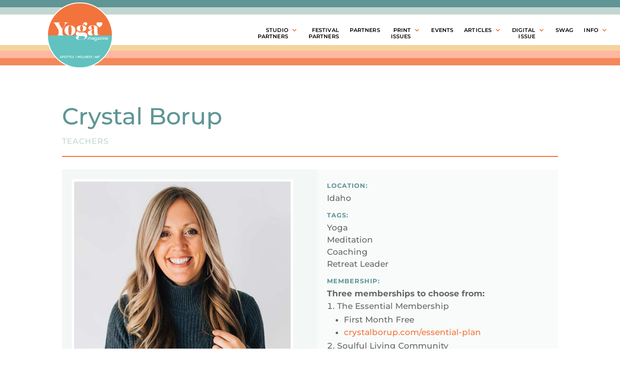

--- FILE ---
content_type: text/html; charset=UTF-8
request_url: https://yogalovemagazine.com/crystal-borup/
body_size: 27964
content:
<!DOCTYPE html>
<html dir="ltr" lang="en-US" prefix="og: https://ogp.me/ns#">
<head>
	<meta charset="UTF-8" />
<meta http-equiv="X-UA-Compatible" content="IE=edge">
	<link rel="pingback" href="https://yogalovemagazine.com/xmlrpc.php" />

	<script type="text/javascript">
		document.documentElement.className = 'js';
	</script>
	
	<title>Crystal Borup | YOGA♥ Magazine</title>
<link rel="preconnect" href="https://fonts.gstatic.com" crossorigin /><style id="et-builder-googlefonts-cached-inline">/* Original: https://fonts.googleapis.com/css?family=Montserrat:100,200,300,regular,500,600,700,800,900,100italic,200italic,300italic,italic,500italic,600italic,700italic,800italic,900italic&#038;subset=latin,latin-ext&#038;display=swap *//* User Agent: Mozilla/5.0 (Unknown; Linux x86_64) AppleWebKit/538.1 (KHTML, like Gecko) Safari/538.1 Daum/4.1 */@font-face {font-family: 'Montserrat';font-style: italic;font-weight: 100;font-display: swap;src: url(https://fonts.gstatic.com/s/montserrat/v31/JTUFjIg1_i6t8kCHKm459Wx7xQYXK0vOoz6jq6R8WXZ0ow.ttf) format('truetype');}@font-face {font-family: 'Montserrat';font-style: italic;font-weight: 200;font-display: swap;src: url(https://fonts.gstatic.com/s/montserrat/v31/JTUFjIg1_i6t8kCHKm459Wx7xQYXK0vOoz6jqyR9WXZ0ow.ttf) format('truetype');}@font-face {font-family: 'Montserrat';font-style: italic;font-weight: 300;font-display: swap;src: url(https://fonts.gstatic.com/s/montserrat/v31/JTUFjIg1_i6t8kCHKm459Wx7xQYXK0vOoz6jq_p9WXZ0ow.ttf) format('truetype');}@font-face {font-family: 'Montserrat';font-style: italic;font-weight: 400;font-display: swap;src: url(https://fonts.gstatic.com/s/montserrat/v31/JTUFjIg1_i6t8kCHKm459Wx7xQYXK0vOoz6jq6R9WXZ0ow.ttf) format('truetype');}@font-face {font-family: 'Montserrat';font-style: italic;font-weight: 500;font-display: swap;src: url(https://fonts.gstatic.com/s/montserrat/v31/JTUFjIg1_i6t8kCHKm459Wx7xQYXK0vOoz6jq5Z9WXZ0ow.ttf) format('truetype');}@font-face {font-family: 'Montserrat';font-style: italic;font-weight: 600;font-display: swap;src: url(https://fonts.gstatic.com/s/montserrat/v31/JTUFjIg1_i6t8kCHKm459Wx7xQYXK0vOoz6jq3p6WXZ0ow.ttf) format('truetype');}@font-face {font-family: 'Montserrat';font-style: italic;font-weight: 700;font-display: swap;src: url(https://fonts.gstatic.com/s/montserrat/v31/JTUFjIg1_i6t8kCHKm459Wx7xQYXK0vOoz6jq0N6WXZ0ow.ttf) format('truetype');}@font-face {font-family: 'Montserrat';font-style: italic;font-weight: 800;font-display: swap;src: url(https://fonts.gstatic.com/s/montserrat/v31/JTUFjIg1_i6t8kCHKm459Wx7xQYXK0vOoz6jqyR6WXZ0ow.ttf) format('truetype');}@font-face {font-family: 'Montserrat';font-style: italic;font-weight: 900;font-display: swap;src: url(https://fonts.gstatic.com/s/montserrat/v31/JTUFjIg1_i6t8kCHKm459Wx7xQYXK0vOoz6jqw16WXZ0ow.ttf) format('truetype');}@font-face {font-family: 'Montserrat';font-style: normal;font-weight: 100;font-display: swap;src: url(https://fonts.gstatic.com/s/montserrat/v31/JTUHjIg1_i6t8kCHKm4532VJOt5-QNFgpCtr6Xw3aX8.ttf) format('truetype');}@font-face {font-family: 'Montserrat';font-style: normal;font-weight: 200;font-display: swap;src: url(https://fonts.gstatic.com/s/montserrat/v31/JTUHjIg1_i6t8kCHKm4532VJOt5-QNFgpCvr6Hw3aX8.ttf) format('truetype');}@font-face {font-family: 'Montserrat';font-style: normal;font-weight: 300;font-display: swap;src: url(https://fonts.gstatic.com/s/montserrat/v31/JTUHjIg1_i6t8kCHKm4532VJOt5-QNFgpCs16Hw3aX8.ttf) format('truetype');}@font-face {font-family: 'Montserrat';font-style: normal;font-weight: 400;font-display: swap;src: url(https://fonts.gstatic.com/s/montserrat/v31/JTUHjIg1_i6t8kCHKm4532VJOt5-QNFgpCtr6Hw3aX8.ttf) format('truetype');}@font-face {font-family: 'Montserrat';font-style: normal;font-weight: 500;font-display: swap;src: url(https://fonts.gstatic.com/s/montserrat/v31/JTUHjIg1_i6t8kCHKm4532VJOt5-QNFgpCtZ6Hw3aX8.ttf) format('truetype');}@font-face {font-family: 'Montserrat';font-style: normal;font-weight: 600;font-display: swap;src: url(https://fonts.gstatic.com/s/montserrat/v31/JTUHjIg1_i6t8kCHKm4532VJOt5-QNFgpCu173w3aX8.ttf) format('truetype');}@font-face {font-family: 'Montserrat';font-style: normal;font-weight: 700;font-display: swap;src: url(https://fonts.gstatic.com/s/montserrat/v31/JTUHjIg1_i6t8kCHKm4532VJOt5-QNFgpCuM73w3aX8.ttf) format('truetype');}@font-face {font-family: 'Montserrat';font-style: normal;font-weight: 800;font-display: swap;src: url(https://fonts.gstatic.com/s/montserrat/v31/JTUHjIg1_i6t8kCHKm4532VJOt5-QNFgpCvr73w3aX8.ttf) format('truetype');}@font-face {font-family: 'Montserrat';font-style: normal;font-weight: 900;font-display: swap;src: url(https://fonts.gstatic.com/s/montserrat/v31/JTUHjIg1_i6t8kCHKm4532VJOt5-QNFgpCvC73w3aX8.ttf) format('truetype');}/* User Agent: Mozilla/5.0 (Windows NT 6.1; WOW64; rv:27.0) Gecko/20100101 Firefox/27.0 */@font-face {font-family: 'Montserrat';font-style: italic;font-weight: 100;font-display: swap;src: url(https://fonts.gstatic.com/l/font?kit=JTUFjIg1_i6t8kCHKm459Wx7xQYXK0vOoz6jq6R8WXZ0oA&skey=2d3c1187d5eede0f&v=v31) format('woff');}@font-face {font-family: 'Montserrat';font-style: italic;font-weight: 200;font-display: swap;src: url(https://fonts.gstatic.com/l/font?kit=JTUFjIg1_i6t8kCHKm459Wx7xQYXK0vOoz6jqyR9WXZ0oA&skey=2d3c1187d5eede0f&v=v31) format('woff');}@font-face {font-family: 'Montserrat';font-style: italic;font-weight: 300;font-display: swap;src: url(https://fonts.gstatic.com/l/font?kit=JTUFjIg1_i6t8kCHKm459Wx7xQYXK0vOoz6jq_p9WXZ0oA&skey=2d3c1187d5eede0f&v=v31) format('woff');}@font-face {font-family: 'Montserrat';font-style: italic;font-weight: 400;font-display: swap;src: url(https://fonts.gstatic.com/l/font?kit=JTUFjIg1_i6t8kCHKm459Wx7xQYXK0vOoz6jq6R9WXZ0oA&skey=2d3c1187d5eede0f&v=v31) format('woff');}@font-face {font-family: 'Montserrat';font-style: italic;font-weight: 500;font-display: swap;src: url(https://fonts.gstatic.com/l/font?kit=JTUFjIg1_i6t8kCHKm459Wx7xQYXK0vOoz6jq5Z9WXZ0oA&skey=2d3c1187d5eede0f&v=v31) format('woff');}@font-face {font-family: 'Montserrat';font-style: italic;font-weight: 600;font-display: swap;src: url(https://fonts.gstatic.com/l/font?kit=JTUFjIg1_i6t8kCHKm459Wx7xQYXK0vOoz6jq3p6WXZ0oA&skey=2d3c1187d5eede0f&v=v31) format('woff');}@font-face {font-family: 'Montserrat';font-style: italic;font-weight: 700;font-display: swap;src: url(https://fonts.gstatic.com/l/font?kit=JTUFjIg1_i6t8kCHKm459Wx7xQYXK0vOoz6jq0N6WXZ0oA&skey=2d3c1187d5eede0f&v=v31) format('woff');}@font-face {font-family: 'Montserrat';font-style: italic;font-weight: 800;font-display: swap;src: url(https://fonts.gstatic.com/l/font?kit=JTUFjIg1_i6t8kCHKm459Wx7xQYXK0vOoz6jqyR6WXZ0oA&skey=2d3c1187d5eede0f&v=v31) format('woff');}@font-face {font-family: 'Montserrat';font-style: italic;font-weight: 900;font-display: swap;src: url(https://fonts.gstatic.com/l/font?kit=JTUFjIg1_i6t8kCHKm459Wx7xQYXK0vOoz6jqw16WXZ0oA&skey=2d3c1187d5eede0f&v=v31) format('woff');}@font-face {font-family: 'Montserrat';font-style: normal;font-weight: 100;font-display: swap;src: url(https://fonts.gstatic.com/l/font?kit=JTUHjIg1_i6t8kCHKm4532VJOt5-QNFgpCtr6Xw3aXw&skey=7bc19f711c0de8f&v=v31) format('woff');}@font-face {font-family: 'Montserrat';font-style: normal;font-weight: 200;font-display: swap;src: url(https://fonts.gstatic.com/l/font?kit=JTUHjIg1_i6t8kCHKm4532VJOt5-QNFgpCvr6Hw3aXw&skey=7bc19f711c0de8f&v=v31) format('woff');}@font-face {font-family: 'Montserrat';font-style: normal;font-weight: 300;font-display: swap;src: url(https://fonts.gstatic.com/l/font?kit=JTUHjIg1_i6t8kCHKm4532VJOt5-QNFgpCs16Hw3aXw&skey=7bc19f711c0de8f&v=v31) format('woff');}@font-face {font-family: 'Montserrat';font-style: normal;font-weight: 400;font-display: swap;src: url(https://fonts.gstatic.com/l/font?kit=JTUHjIg1_i6t8kCHKm4532VJOt5-QNFgpCtr6Hw3aXw&skey=7bc19f711c0de8f&v=v31) format('woff');}@font-face {font-family: 'Montserrat';font-style: normal;font-weight: 500;font-display: swap;src: url(https://fonts.gstatic.com/l/font?kit=JTUHjIg1_i6t8kCHKm4532VJOt5-QNFgpCtZ6Hw3aXw&skey=7bc19f711c0de8f&v=v31) format('woff');}@font-face {font-family: 'Montserrat';font-style: normal;font-weight: 600;font-display: swap;src: url(https://fonts.gstatic.com/l/font?kit=JTUHjIg1_i6t8kCHKm4532VJOt5-QNFgpCu173w3aXw&skey=7bc19f711c0de8f&v=v31) format('woff');}@font-face {font-family: 'Montserrat';font-style: normal;font-weight: 700;font-display: swap;src: url(https://fonts.gstatic.com/l/font?kit=JTUHjIg1_i6t8kCHKm4532VJOt5-QNFgpCuM73w3aXw&skey=7bc19f711c0de8f&v=v31) format('woff');}@font-face {font-family: 'Montserrat';font-style: normal;font-weight: 800;font-display: swap;src: url(https://fonts.gstatic.com/l/font?kit=JTUHjIg1_i6t8kCHKm4532VJOt5-QNFgpCvr73w3aXw&skey=7bc19f711c0de8f&v=v31) format('woff');}@font-face {font-family: 'Montserrat';font-style: normal;font-weight: 900;font-display: swap;src: url(https://fonts.gstatic.com/l/font?kit=JTUHjIg1_i6t8kCHKm4532VJOt5-QNFgpCvC73w3aXw&skey=7bc19f711c0de8f&v=v31) format('woff');}/* User Agent: Mozilla/5.0 (Windows NT 6.3; rv:39.0) Gecko/20100101 Firefox/39.0 */@font-face {font-family: 'Montserrat';font-style: italic;font-weight: 100;font-display: swap;src: url(https://fonts.gstatic.com/s/montserrat/v31/JTUFjIg1_i6t8kCHKm459Wx7xQYXK0vOoz6jq6R8WXZ0pg.woff2) format('woff2');}@font-face {font-family: 'Montserrat';font-style: italic;font-weight: 200;font-display: swap;src: url(https://fonts.gstatic.com/s/montserrat/v31/JTUFjIg1_i6t8kCHKm459Wx7xQYXK0vOoz6jqyR9WXZ0pg.woff2) format('woff2');}@font-face {font-family: 'Montserrat';font-style: italic;font-weight: 300;font-display: swap;src: url(https://fonts.gstatic.com/s/montserrat/v31/JTUFjIg1_i6t8kCHKm459Wx7xQYXK0vOoz6jq_p9WXZ0pg.woff2) format('woff2');}@font-face {font-family: 'Montserrat';font-style: italic;font-weight: 400;font-display: swap;src: url(https://fonts.gstatic.com/s/montserrat/v31/JTUFjIg1_i6t8kCHKm459Wx7xQYXK0vOoz6jq6R9WXZ0pg.woff2) format('woff2');}@font-face {font-family: 'Montserrat';font-style: italic;font-weight: 500;font-display: swap;src: url(https://fonts.gstatic.com/s/montserrat/v31/JTUFjIg1_i6t8kCHKm459Wx7xQYXK0vOoz6jq5Z9WXZ0pg.woff2) format('woff2');}@font-face {font-family: 'Montserrat';font-style: italic;font-weight: 600;font-display: swap;src: url(https://fonts.gstatic.com/s/montserrat/v31/JTUFjIg1_i6t8kCHKm459Wx7xQYXK0vOoz6jq3p6WXZ0pg.woff2) format('woff2');}@font-face {font-family: 'Montserrat';font-style: italic;font-weight: 700;font-display: swap;src: url(https://fonts.gstatic.com/s/montserrat/v31/JTUFjIg1_i6t8kCHKm459Wx7xQYXK0vOoz6jq0N6WXZ0pg.woff2) format('woff2');}@font-face {font-family: 'Montserrat';font-style: italic;font-weight: 800;font-display: swap;src: url(https://fonts.gstatic.com/s/montserrat/v31/JTUFjIg1_i6t8kCHKm459Wx7xQYXK0vOoz6jqyR6WXZ0pg.woff2) format('woff2');}@font-face {font-family: 'Montserrat';font-style: italic;font-weight: 900;font-display: swap;src: url(https://fonts.gstatic.com/s/montserrat/v31/JTUFjIg1_i6t8kCHKm459Wx7xQYXK0vOoz6jqw16WXZ0pg.woff2) format('woff2');}@font-face {font-family: 'Montserrat';font-style: normal;font-weight: 100;font-display: swap;src: url(https://fonts.gstatic.com/s/montserrat/v31/JTUHjIg1_i6t8kCHKm4532VJOt5-QNFgpCtr6Xw3aXo.woff2) format('woff2');}@font-face {font-family: 'Montserrat';font-style: normal;font-weight: 200;font-display: swap;src: url(https://fonts.gstatic.com/s/montserrat/v31/JTUHjIg1_i6t8kCHKm4532VJOt5-QNFgpCvr6Hw3aXo.woff2) format('woff2');}@font-face {font-family: 'Montserrat';font-style: normal;font-weight: 300;font-display: swap;src: url(https://fonts.gstatic.com/s/montserrat/v31/JTUHjIg1_i6t8kCHKm4532VJOt5-QNFgpCs16Hw3aXo.woff2) format('woff2');}@font-face {font-family: 'Montserrat';font-style: normal;font-weight: 400;font-display: swap;src: url(https://fonts.gstatic.com/s/montserrat/v31/JTUHjIg1_i6t8kCHKm4532VJOt5-QNFgpCtr6Hw3aXo.woff2) format('woff2');}@font-face {font-family: 'Montserrat';font-style: normal;font-weight: 500;font-display: swap;src: url(https://fonts.gstatic.com/s/montserrat/v31/JTUHjIg1_i6t8kCHKm4532VJOt5-QNFgpCtZ6Hw3aXo.woff2) format('woff2');}@font-face {font-family: 'Montserrat';font-style: normal;font-weight: 600;font-display: swap;src: url(https://fonts.gstatic.com/s/montserrat/v31/JTUHjIg1_i6t8kCHKm4532VJOt5-QNFgpCu173w3aXo.woff2) format('woff2');}@font-face {font-family: 'Montserrat';font-style: normal;font-weight: 700;font-display: swap;src: url(https://fonts.gstatic.com/s/montserrat/v31/JTUHjIg1_i6t8kCHKm4532VJOt5-QNFgpCuM73w3aXo.woff2) format('woff2');}@font-face {font-family: 'Montserrat';font-style: normal;font-weight: 800;font-display: swap;src: url(https://fonts.gstatic.com/s/montserrat/v31/JTUHjIg1_i6t8kCHKm4532VJOt5-QNFgpCvr73w3aXo.woff2) format('woff2');}@font-face {font-family: 'Montserrat';font-style: normal;font-weight: 900;font-display: swap;src: url(https://fonts.gstatic.com/s/montserrat/v31/JTUHjIg1_i6t8kCHKm4532VJOt5-QNFgpCvC73w3aXo.woff2) format('woff2');}</style>
		<!-- All in One SEO Pro 4.9.3 - aioseo.com -->
	<meta name="description" content="Crystal is a teacher of spirituality, meditation, and yoga (E-RYT 500). She is a subtle energy activist, a reiki master, author of Yoga Beyond the Physical, and co-founder of the Teton Yoga Festival." />
	<meta name="robots" content="max-image-preview:large" />
	<meta name="author" content="iana velez"/>
	<link rel="canonical" href="https://yogalovemagazine.com/crystal-borup/" />
	<meta name="generator" content="All in One SEO Pro (AIOSEO) 4.9.3" />
		<meta property="og:locale" content="en_US" />
		<meta property="og:site_name" content="YOGA♥ Magazine | A free print and digital magazine celebrating yoga, art, music, wellness and lifestyle." />
		<meta property="og:type" content="article" />
		<meta property="og:title" content="Crystal Borup | YOGA♥ Magazine" />
		<meta property="og:description" content="Crystal is a teacher of spirituality, meditation, and yoga (E-RYT 500). She is a subtle energy activist, a reiki master, author of Yoga Beyond the Physical, and co-founder of the Teton Yoga Festival." />
		<meta property="og:url" content="https://yogalovemagazine.com/crystal-borup/" />
		<meta property="og:image" content="https://yogalovemagazine.com/wp-content/uploads/2022/03/Crystal-Borup-teacher-page-bio-pic-1200px.jpg" />
		<meta property="og:image:secure_url" content="https://yogalovemagazine.com/wp-content/uploads/2022/03/Crystal-Borup-teacher-page-bio-pic-1200px.jpg" />
		<meta property="og:image:width" content="1200" />
		<meta property="og:image:height" content="675" />
		<meta property="article:published_time" content="2023-03-13T16:00:48+00:00" />
		<meta property="article:modified_time" content="2023-05-11T16:09:42+00:00" />
		<meta property="article:publisher" content="https://www.facebook.com/yogaplusmagazine" />
		<meta name="twitter:card" content="summary" />
		<meta name="twitter:site" content="@nyyogalifemag" />
		<meta name="twitter:title" content="Crystal Borup | YOGA♥ Magazine" />
		<meta name="twitter:description" content="Crystal is a teacher of spirituality, meditation, and yoga (E-RYT 500). She is a subtle energy activist, a reiki master, author of Yoga Beyond the Physical, and co-founder of the Teton Yoga Festival." />
		<meta name="twitter:creator" content="@nyyogalifemag" />
		<meta name="twitter:image" content="https://yogalovemagazine.com/wp-content/uploads/2022/03/Crystal-Borup-teacher-page-bio-pic-1200px.jpg" />
		<script type="application/ld+json" class="aioseo-schema">
			{"@context":"https:\/\/schema.org","@graph":[{"@type":"BlogPosting","@id":"https:\/\/yogalovemagazine.com\/crystal-borup\/#blogposting","name":"Crystal Borup | YOGA\u2665 Magazine","headline":"Crystal Borup","author":{"@id":"https:\/\/yogalovemagazine.com\/author\/iana-velez\/#author"},"publisher":{"@id":"https:\/\/yogalovemagazine.com\/#organization"},"image":{"@type":"ImageObject","url":"https:\/\/yogalovemagazine.com\/wp-content\/uploads\/2022\/03\/Crystal-Borup-teacher-page-bio-pic-1200px.jpg","width":1200,"height":675,"caption":"Crystal Borup bio pic"},"datePublished":"2023-03-13T12:00:48-04:00","dateModified":"2023-05-11T12:09:42-04:00","inLanguage":"en-US","mainEntityOfPage":{"@id":"https:\/\/yogalovemagazine.com\/crystal-borup\/#webpage"},"isPartOf":{"@id":"https:\/\/yogalovemagazine.com\/crystal-borup\/#webpage"},"articleSection":"TEACHERS, Coaching, Crystal Borup, Meditation, Retreat Leader, Yoga"},{"@type":"BreadcrumbList","@id":"https:\/\/yogalovemagazine.com\/crystal-borup\/#breadcrumblist","itemListElement":[{"@type":"ListItem","@id":"https:\/\/yogalovemagazine.com#listItem","position":1,"name":"Home","item":"https:\/\/yogalovemagazine.com","nextItem":{"@type":"ListItem","@id":"https:\/\/yogalovemagazine.com\/category\/teachers\/#listItem","name":"TEACHERS"}},{"@type":"ListItem","@id":"https:\/\/yogalovemagazine.com\/category\/teachers\/#listItem","position":2,"name":"TEACHERS","item":"https:\/\/yogalovemagazine.com\/category\/teachers\/","nextItem":{"@type":"ListItem","@id":"https:\/\/yogalovemagazine.com\/crystal-borup\/#listItem","name":"Crystal Borup"},"previousItem":{"@type":"ListItem","@id":"https:\/\/yogalovemagazine.com#listItem","name":"Home"}},{"@type":"ListItem","@id":"https:\/\/yogalovemagazine.com\/crystal-borup\/#listItem","position":3,"name":"Crystal Borup","previousItem":{"@type":"ListItem","@id":"https:\/\/yogalovemagazine.com\/category\/teachers\/#listItem","name":"TEACHERS"}}]},{"@type":"Organization","@id":"https:\/\/yogalovemagazine.com\/#organization","name":"YOGA\u2665 Magazine","description":"A free print and digital magazine celebrating yoga, art, music, wellness and lifestyle.","url":"https:\/\/yogalovemagazine.com\/","logo":{"@type":"ImageObject","url":"https:\/\/yogalovemagazine.com\/wp-content\/uploads\/2022\/04\/yogalove_logo_circle_logo-330px.png","@id":"https:\/\/yogalovemagazine.com\/crystal-borup\/#organizationLogo","width":330,"height":330},"image":{"@id":"https:\/\/yogalovemagazine.com\/crystal-borup\/#organizationLogo"},"sameAs":["https:\/\/www.facebook.com\/yogaplusmagazine","https:\/\/twitter.com\/nyyogalifemag","https:\/\/www.instagram.com\/yogaplusmagazine\/","https:\/\/www.youtube.com\/channel\/UCCyJPTlapmMB4vWoD6kcKcw","https:\/\/www.linkedin.com\/company\/yogaplusmagazine\/"]},{"@type":"Person","@id":"https:\/\/yogalovemagazine.com\/author\/iana-velez\/#author","url":"https:\/\/yogalovemagazine.com\/author\/iana-velez\/","name":"iana velez","image":{"@type":"ImageObject","@id":"https:\/\/yogalovemagazine.com\/crystal-borup\/#authorImage","url":"https:\/\/secure.gravatar.com\/avatar\/6ff8a5854657c511b362415ca6e7e3aac6048ffe0547a14d68c92294166feb15?s=96&d=mm&r=g","width":96,"height":96,"caption":"iana velez"}},{"@type":"WebPage","@id":"https:\/\/yogalovemagazine.com\/crystal-borup\/#webpage","url":"https:\/\/yogalovemagazine.com\/crystal-borup\/","name":"Crystal Borup | YOGA\u2665 Magazine","description":"Crystal is a teacher of spirituality, meditation, and yoga (E-RYT 500). She is a subtle energy activist, a reiki master, author of Yoga Beyond the Physical, and co-founder of the Teton Yoga Festival.","inLanguage":"en-US","isPartOf":{"@id":"https:\/\/yogalovemagazine.com\/#website"},"breadcrumb":{"@id":"https:\/\/yogalovemagazine.com\/crystal-borup\/#breadcrumblist"},"author":{"@id":"https:\/\/yogalovemagazine.com\/author\/iana-velez\/#author"},"creator":{"@id":"https:\/\/yogalovemagazine.com\/author\/iana-velez\/#author"},"image":{"@type":"ImageObject","url":"https:\/\/yogalovemagazine.com\/wp-content\/uploads\/2022\/03\/Crystal-Borup-teacher-page-bio-pic-1200px.jpg","@id":"https:\/\/yogalovemagazine.com\/crystal-borup\/#mainImage","width":1200,"height":675,"caption":"Crystal Borup bio pic"},"primaryImageOfPage":{"@id":"https:\/\/yogalovemagazine.com\/crystal-borup\/#mainImage"},"datePublished":"2023-03-13T12:00:48-04:00","dateModified":"2023-05-11T12:09:42-04:00"},{"@type":"WebSite","@id":"https:\/\/yogalovemagazine.com\/#website","url":"https:\/\/yogalovemagazine.com\/","name":"YOGA\u2665 Magazine","description":"A free print and digital magazine celebrating yoga, art, music, wellness and lifestyle.","inLanguage":"en-US","publisher":{"@id":"https:\/\/yogalovemagazine.com\/#organization"}}]}
		</script>
		<!-- All in One SEO Pro -->


            <script data-no-defer="1" data-ezscrex="false" data-cfasync="false" data-pagespeed-no-defer data-cookieconsent="ignore">
                var ctPublicFunctions = {"_ajax_nonce":"c521e01b68","_rest_nonce":"340c63708d","_ajax_url":"\/wp-admin\/admin-ajax.php","_rest_url":"https:\/\/yogalovemagazine.com\/wp-json\/","data__cookies_type":"none","data__ajax_type":"rest","data__bot_detector_enabled":"0","data__frontend_data_log_enabled":1,"cookiePrefix":"","wprocket_detected":false,"host_url":"yogalovemagazine.com","text__ee_click_to_select":"Click to select the whole data","text__ee_original_email":"The complete one is","text__ee_got_it":"Got it","text__ee_blocked":"Blocked","text__ee_cannot_connect":"Cannot connect","text__ee_cannot_decode":"Can not decode email. Unknown reason","text__ee_email_decoder":"CleanTalk email decoder","text__ee_wait_for_decoding":"The magic is on the way!","text__ee_decoding_process":"Please wait a few seconds while we decode the contact data."}
            </script>
        
            <script data-no-defer="1" data-ezscrex="false" data-cfasync="false" data-pagespeed-no-defer data-cookieconsent="ignore">
                var ctPublic = {"_ajax_nonce":"c521e01b68","settings__forms__check_internal":"0","settings__forms__check_external":"0","settings__forms__force_protection":0,"settings__forms__search_test":"0","settings__forms__wc_add_to_cart":"0","settings__data__bot_detector_enabled":"0","settings__sfw__anti_crawler":0,"blog_home":"https:\/\/yogalovemagazine.com\/","pixel__setting":"3","pixel__enabled":false,"pixel__url":"https:\/\/moderate1-v4.cleantalk.org\/pixel\/4ff1488c96d151c348b58a1aaeced9c9.gif","data__email_check_before_post":"1","data__email_check_exist_post":"0","data__cookies_type":"none","data__key_is_ok":true,"data__visible_fields_required":true,"wl_brandname":"Anti-Spam by CleanTalk","wl_brandname_short":"CleanTalk","ct_checkjs_key":2130880603,"emailEncoderPassKey":"4131d6c9a8f89f15d2f4b380631db549","bot_detector_forms_excluded":"W10=","advancedCacheExists":false,"varnishCacheExists":false,"wc_ajax_add_to_cart":true}
            </script>
        <script type="text/javascript">
			let jqueryParams=[],jQuery=function(r){return jqueryParams=[...jqueryParams,r],jQuery},$=function(r){return jqueryParams=[...jqueryParams,r],$};window.jQuery=jQuery,window.$=jQuery;let customHeadScripts=!1;jQuery.fn=jQuery.prototype={},$.fn=jQuery.prototype={},jQuery.noConflict=function(r){if(window.jQuery)return jQuery=window.jQuery,$=window.jQuery,customHeadScripts=!0,jQuery.noConflict},jQuery.ready=function(r){jqueryParams=[...jqueryParams,r]},$.ready=function(r){jqueryParams=[...jqueryParams,r]},jQuery.load=function(r){jqueryParams=[...jqueryParams,r]},$.load=function(r){jqueryParams=[...jqueryParams,r]},jQuery.fn.ready=function(r){jqueryParams=[...jqueryParams,r]},$.fn.ready=function(r){jqueryParams=[...jqueryParams,r]};</script><link rel="alternate" type="application/rss+xml" title="YOGA♥ Magazine &raquo; Feed" href="https://yogalovemagazine.com/feed/" />
<link rel="alternate" type="application/rss+xml" title="YOGA♥ Magazine &raquo; Comments Feed" href="https://yogalovemagazine.com/comments/feed/" />
<link rel="alternate" type="text/calendar" title="YOGA♥ Magazine &raquo; iCal Feed" href="https://yogalovemagazine.com/events/?ical=1" />
		<!-- This site uses the Google Analytics by MonsterInsights plugin v9.11.1 - Using Analytics tracking - https://www.monsterinsights.com/ -->
							<script src="//www.googletagmanager.com/gtag/js?id=G-XJR543SV5H"  data-cfasync="false" data-wpfc-render="false" type="text/javascript" async></script>
			<script data-cfasync="false" data-wpfc-render="false" type="text/javascript">
				var mi_version = '9.11.1';
				var mi_track_user = true;
				var mi_no_track_reason = '';
								var MonsterInsightsDefaultLocations = {"page_location":"https:\/\/yogalovemagazine.com\/crystal-borup\/"};
								if ( typeof MonsterInsightsPrivacyGuardFilter === 'function' ) {
					var MonsterInsightsLocations = (typeof MonsterInsightsExcludeQuery === 'object') ? MonsterInsightsPrivacyGuardFilter( MonsterInsightsExcludeQuery ) : MonsterInsightsPrivacyGuardFilter( MonsterInsightsDefaultLocations );
				} else {
					var MonsterInsightsLocations = (typeof MonsterInsightsExcludeQuery === 'object') ? MonsterInsightsExcludeQuery : MonsterInsightsDefaultLocations;
				}

								var disableStrs = [
										'ga-disable-G-XJR543SV5H',
									];

				/* Function to detect opted out users */
				function __gtagTrackerIsOptedOut() {
					for (var index = 0; index < disableStrs.length; index++) {
						if (document.cookie.indexOf(disableStrs[index] + '=true') > -1) {
							return true;
						}
					}

					return false;
				}

				/* Disable tracking if the opt-out cookie exists. */
				if (__gtagTrackerIsOptedOut()) {
					for (var index = 0; index < disableStrs.length; index++) {
						window[disableStrs[index]] = true;
					}
				}

				/* Opt-out function */
				function __gtagTrackerOptout() {
					for (var index = 0; index < disableStrs.length; index++) {
						document.cookie = disableStrs[index] + '=true; expires=Thu, 31 Dec 2099 23:59:59 UTC; path=/';
						window[disableStrs[index]] = true;
					}
				}

				if ('undefined' === typeof gaOptout) {
					function gaOptout() {
						__gtagTrackerOptout();
					}
				}
								window.dataLayer = window.dataLayer || [];

				window.MonsterInsightsDualTracker = {
					helpers: {},
					trackers: {},
				};
				if (mi_track_user) {
					function __gtagDataLayer() {
						dataLayer.push(arguments);
					}

					function __gtagTracker(type, name, parameters) {
						if (!parameters) {
							parameters = {};
						}

						if (parameters.send_to) {
							__gtagDataLayer.apply(null, arguments);
							return;
						}

						if (type === 'event') {
														parameters.send_to = monsterinsights_frontend.v4_id;
							var hookName = name;
							if (typeof parameters['event_category'] !== 'undefined') {
								hookName = parameters['event_category'] + ':' + name;
							}

							if (typeof MonsterInsightsDualTracker.trackers[hookName] !== 'undefined') {
								MonsterInsightsDualTracker.trackers[hookName](parameters);
							} else {
								__gtagDataLayer('event', name, parameters);
							}
							
						} else {
							__gtagDataLayer.apply(null, arguments);
						}
					}

					__gtagTracker('js', new Date());
					__gtagTracker('set', {
						'developer_id.dZGIzZG': true,
											});
					if ( MonsterInsightsLocations.page_location ) {
						__gtagTracker('set', MonsterInsightsLocations);
					}
										__gtagTracker('config', 'G-XJR543SV5H', {"forceSSL":"true","link_attribution":"true"} );
										window.gtag = __gtagTracker;										(function () {
						/* https://developers.google.com/analytics/devguides/collection/analyticsjs/ */
						/* ga and __gaTracker compatibility shim. */
						var noopfn = function () {
							return null;
						};
						var newtracker = function () {
							return new Tracker();
						};
						var Tracker = function () {
							return null;
						};
						var p = Tracker.prototype;
						p.get = noopfn;
						p.set = noopfn;
						p.send = function () {
							var args = Array.prototype.slice.call(arguments);
							args.unshift('send');
							__gaTracker.apply(null, args);
						};
						var __gaTracker = function () {
							var len = arguments.length;
							if (len === 0) {
								return;
							}
							var f = arguments[len - 1];
							if (typeof f !== 'object' || f === null || typeof f.hitCallback !== 'function') {
								if ('send' === arguments[0]) {
									var hitConverted, hitObject = false, action;
									if ('event' === arguments[1]) {
										if ('undefined' !== typeof arguments[3]) {
											hitObject = {
												'eventAction': arguments[3],
												'eventCategory': arguments[2],
												'eventLabel': arguments[4],
												'value': arguments[5] ? arguments[5] : 1,
											}
										}
									}
									if ('pageview' === arguments[1]) {
										if ('undefined' !== typeof arguments[2]) {
											hitObject = {
												'eventAction': 'page_view',
												'page_path': arguments[2],
											}
										}
									}
									if (typeof arguments[2] === 'object') {
										hitObject = arguments[2];
									}
									if (typeof arguments[5] === 'object') {
										Object.assign(hitObject, arguments[5]);
									}
									if ('undefined' !== typeof arguments[1].hitType) {
										hitObject = arguments[1];
										if ('pageview' === hitObject.hitType) {
											hitObject.eventAction = 'page_view';
										}
									}
									if (hitObject) {
										action = 'timing' === arguments[1].hitType ? 'timing_complete' : hitObject.eventAction;
										hitConverted = mapArgs(hitObject);
										__gtagTracker('event', action, hitConverted);
									}
								}
								return;
							}

							function mapArgs(args) {
								var arg, hit = {};
								var gaMap = {
									'eventCategory': 'event_category',
									'eventAction': 'event_action',
									'eventLabel': 'event_label',
									'eventValue': 'event_value',
									'nonInteraction': 'non_interaction',
									'timingCategory': 'event_category',
									'timingVar': 'name',
									'timingValue': 'value',
									'timingLabel': 'event_label',
									'page': 'page_path',
									'location': 'page_location',
									'title': 'page_title',
									'referrer' : 'page_referrer',
								};
								for (arg in args) {
																		if (!(!args.hasOwnProperty(arg) || !gaMap.hasOwnProperty(arg))) {
										hit[gaMap[arg]] = args[arg];
									} else {
										hit[arg] = args[arg];
									}
								}
								return hit;
							}

							try {
								f.hitCallback();
							} catch (ex) {
							}
						};
						__gaTracker.create = newtracker;
						__gaTracker.getByName = newtracker;
						__gaTracker.getAll = function () {
							return [];
						};
						__gaTracker.remove = noopfn;
						__gaTracker.loaded = true;
						window['__gaTracker'] = __gaTracker;
					})();
									} else {
										console.log("");
					(function () {
						function __gtagTracker() {
							return null;
						}

						window['__gtagTracker'] = __gtagTracker;
						window['gtag'] = __gtagTracker;
					})();
									}
			</script>
							<!-- / Google Analytics by MonsterInsights -->
		<meta content="Divi Child v.1.0" name="generator"/><style id='wp-block-library-theme-inline-css' type='text/css'>
.wp-block-audio :where(figcaption){color:#555;font-size:13px;text-align:center}.is-dark-theme .wp-block-audio :where(figcaption){color:#ffffffa6}.wp-block-audio{margin:0 0 1em}.wp-block-code{border:1px solid #ccc;border-radius:4px;font-family:Menlo,Consolas,monaco,monospace;padding:.8em 1em}.wp-block-embed :where(figcaption){color:#555;font-size:13px;text-align:center}.is-dark-theme .wp-block-embed :where(figcaption){color:#ffffffa6}.wp-block-embed{margin:0 0 1em}.blocks-gallery-caption{color:#555;font-size:13px;text-align:center}.is-dark-theme .blocks-gallery-caption{color:#ffffffa6}:root :where(.wp-block-image figcaption){color:#555;font-size:13px;text-align:center}.is-dark-theme :root :where(.wp-block-image figcaption){color:#ffffffa6}.wp-block-image{margin:0 0 1em}.wp-block-pullquote{border-bottom:4px solid;border-top:4px solid;color:currentColor;margin-bottom:1.75em}.wp-block-pullquote cite,.wp-block-pullquote footer,.wp-block-pullquote__citation{color:currentColor;font-size:.8125em;font-style:normal;text-transform:uppercase}.wp-block-quote{border-left:.25em solid;margin:0 0 1.75em;padding-left:1em}.wp-block-quote cite,.wp-block-quote footer{color:currentColor;font-size:.8125em;font-style:normal;position:relative}.wp-block-quote:where(.has-text-align-right){border-left:none;border-right:.25em solid;padding-left:0;padding-right:1em}.wp-block-quote:where(.has-text-align-center){border:none;padding-left:0}.wp-block-quote.is-large,.wp-block-quote.is-style-large,.wp-block-quote:where(.is-style-plain){border:none}.wp-block-search .wp-block-search__label{font-weight:700}.wp-block-search__button{border:1px solid #ccc;padding:.375em .625em}:where(.wp-block-group.has-background){padding:1.25em 2.375em}.wp-block-separator.has-css-opacity{opacity:.4}.wp-block-separator{border:none;border-bottom:2px solid;margin-left:auto;margin-right:auto}.wp-block-separator.has-alpha-channel-opacity{opacity:1}.wp-block-separator:not(.is-style-wide):not(.is-style-dots){width:100px}.wp-block-separator.has-background:not(.is-style-dots){border-bottom:none;height:1px}.wp-block-separator.has-background:not(.is-style-wide):not(.is-style-dots){height:2px}.wp-block-table{margin:0 0 1em}.wp-block-table td,.wp-block-table th{word-break:normal}.wp-block-table :where(figcaption){color:#555;font-size:13px;text-align:center}.is-dark-theme .wp-block-table :where(figcaption){color:#ffffffa6}.wp-block-video :where(figcaption){color:#555;font-size:13px;text-align:center}.is-dark-theme .wp-block-video :where(figcaption){color:#ffffffa6}.wp-block-video{margin:0 0 1em}:root :where(.wp-block-template-part.has-background){margin-bottom:0;margin-top:0;padding:1.25em 2.375em}
</style>
<link rel='stylesheet' id='aioseo/css/src/vue/standalone/blocks/table-of-contents/global.scss-css' href='https://yogalovemagazine.com/wp-content/plugins/all-in-one-seo-pack-pro/dist/Pro/assets/css/table-of-contents/global.e90f6d47.css?ver=4.9.3' type='text/css' media='all' />
<link rel='stylesheet' id='aioseo/css/src/vue/standalone/blocks/pro/recipe/global.scss-css' href='https://yogalovemagazine.com/wp-content/plugins/all-in-one-seo-pack-pro/dist/Pro/assets/css/recipe/global.67a3275f.css?ver=4.9.3' type='text/css' media='all' />
<link rel='stylesheet' id='aioseo/css/src/vue/standalone/blocks/pro/product/global.scss-css' href='https://yogalovemagazine.com/wp-content/plugins/all-in-one-seo-pack-pro/dist/Pro/assets/css/product/global.61066cfb.css?ver=4.9.3' type='text/css' media='all' />
<link rel='stylesheet' id='wp-components-css' href='https://yogalovemagazine.com/wp-includes/css/dist/components/style.min.css?ver=6.8.3' type='text/css' media='all' />
<link rel='stylesheet' id='wp-preferences-css' href='https://yogalovemagazine.com/wp-includes/css/dist/preferences/style.min.css?ver=6.8.3' type='text/css' media='all' />
<link rel='stylesheet' id='wp-block-editor-css' href='https://yogalovemagazine.com/wp-includes/css/dist/block-editor/style.min.css?ver=6.8.3' type='text/css' media='all' />
<link rel='stylesheet' id='popup-maker-block-library-style-css' href='https://yogalovemagazine.com/wp-content/plugins/popup-maker/dist/packages/block-library-style.css?ver=dbea705cfafe089d65f1' type='text/css' media='all' />
<style id='global-styles-inline-css' type='text/css'>
:root{--wp--preset--aspect-ratio--square: 1;--wp--preset--aspect-ratio--4-3: 4/3;--wp--preset--aspect-ratio--3-4: 3/4;--wp--preset--aspect-ratio--3-2: 3/2;--wp--preset--aspect-ratio--2-3: 2/3;--wp--preset--aspect-ratio--16-9: 16/9;--wp--preset--aspect-ratio--9-16: 9/16;--wp--preset--color--black: #000000;--wp--preset--color--cyan-bluish-gray: #abb8c3;--wp--preset--color--white: #ffffff;--wp--preset--color--pale-pink: #f78da7;--wp--preset--color--vivid-red: #cf2e2e;--wp--preset--color--luminous-vivid-orange: #ff6900;--wp--preset--color--luminous-vivid-amber: #fcb900;--wp--preset--color--light-green-cyan: #7bdcb5;--wp--preset--color--vivid-green-cyan: #00d084;--wp--preset--color--pale-cyan-blue: #8ed1fc;--wp--preset--color--vivid-cyan-blue: #0693e3;--wp--preset--color--vivid-purple: #9b51e0;--wp--preset--gradient--vivid-cyan-blue-to-vivid-purple: linear-gradient(135deg,rgba(6,147,227,1) 0%,rgb(155,81,224) 100%);--wp--preset--gradient--light-green-cyan-to-vivid-green-cyan: linear-gradient(135deg,rgb(122,220,180) 0%,rgb(0,208,130) 100%);--wp--preset--gradient--luminous-vivid-amber-to-luminous-vivid-orange: linear-gradient(135deg,rgba(252,185,0,1) 0%,rgba(255,105,0,1) 100%);--wp--preset--gradient--luminous-vivid-orange-to-vivid-red: linear-gradient(135deg,rgba(255,105,0,1) 0%,rgb(207,46,46) 100%);--wp--preset--gradient--very-light-gray-to-cyan-bluish-gray: linear-gradient(135deg,rgb(238,238,238) 0%,rgb(169,184,195) 100%);--wp--preset--gradient--cool-to-warm-spectrum: linear-gradient(135deg,rgb(74,234,220) 0%,rgb(151,120,209) 20%,rgb(207,42,186) 40%,rgb(238,44,130) 60%,rgb(251,105,98) 80%,rgb(254,248,76) 100%);--wp--preset--gradient--blush-light-purple: linear-gradient(135deg,rgb(255,206,236) 0%,rgb(152,150,240) 100%);--wp--preset--gradient--blush-bordeaux: linear-gradient(135deg,rgb(254,205,165) 0%,rgb(254,45,45) 50%,rgb(107,0,62) 100%);--wp--preset--gradient--luminous-dusk: linear-gradient(135deg,rgb(255,203,112) 0%,rgb(199,81,192) 50%,rgb(65,88,208) 100%);--wp--preset--gradient--pale-ocean: linear-gradient(135deg,rgb(255,245,203) 0%,rgb(182,227,212) 50%,rgb(51,167,181) 100%);--wp--preset--gradient--electric-grass: linear-gradient(135deg,rgb(202,248,128) 0%,rgb(113,206,126) 100%);--wp--preset--gradient--midnight: linear-gradient(135deg,rgb(2,3,129) 0%,rgb(40,116,252) 100%);--wp--preset--font-size--small: 13px;--wp--preset--font-size--medium: 20px;--wp--preset--font-size--large: 36px;--wp--preset--font-size--x-large: 42px;--wp--preset--spacing--20: 0.44rem;--wp--preset--spacing--30: 0.67rem;--wp--preset--spacing--40: 1rem;--wp--preset--spacing--50: 1.5rem;--wp--preset--spacing--60: 2.25rem;--wp--preset--spacing--70: 3.38rem;--wp--preset--spacing--80: 5.06rem;--wp--preset--shadow--natural: 6px 6px 9px rgba(0, 0, 0, 0.2);--wp--preset--shadow--deep: 12px 12px 50px rgba(0, 0, 0, 0.4);--wp--preset--shadow--sharp: 6px 6px 0px rgba(0, 0, 0, 0.2);--wp--preset--shadow--outlined: 6px 6px 0px -3px rgba(255, 255, 255, 1), 6px 6px rgba(0, 0, 0, 1);--wp--preset--shadow--crisp: 6px 6px 0px rgba(0, 0, 0, 1);}:root { --wp--style--global--content-size: 823px;--wp--style--global--wide-size: 1080px; }:where(body) { margin: 0; }.wp-site-blocks > .alignleft { float: left; margin-right: 2em; }.wp-site-blocks > .alignright { float: right; margin-left: 2em; }.wp-site-blocks > .aligncenter { justify-content: center; margin-left: auto; margin-right: auto; }:where(.is-layout-flex){gap: 0.5em;}:where(.is-layout-grid){gap: 0.5em;}.is-layout-flow > .alignleft{float: left;margin-inline-start: 0;margin-inline-end: 2em;}.is-layout-flow > .alignright{float: right;margin-inline-start: 2em;margin-inline-end: 0;}.is-layout-flow > .aligncenter{margin-left: auto !important;margin-right: auto !important;}.is-layout-constrained > .alignleft{float: left;margin-inline-start: 0;margin-inline-end: 2em;}.is-layout-constrained > .alignright{float: right;margin-inline-start: 2em;margin-inline-end: 0;}.is-layout-constrained > .aligncenter{margin-left: auto !important;margin-right: auto !important;}.is-layout-constrained > :where(:not(.alignleft):not(.alignright):not(.alignfull)){max-width: var(--wp--style--global--content-size);margin-left: auto !important;margin-right: auto !important;}.is-layout-constrained > .alignwide{max-width: var(--wp--style--global--wide-size);}body .is-layout-flex{display: flex;}.is-layout-flex{flex-wrap: wrap;align-items: center;}.is-layout-flex > :is(*, div){margin: 0;}body .is-layout-grid{display: grid;}.is-layout-grid > :is(*, div){margin: 0;}body{padding-top: 0px;padding-right: 0px;padding-bottom: 0px;padding-left: 0px;}:root :where(.wp-element-button, .wp-block-button__link){background-color: #32373c;border-width: 0;color: #fff;font-family: inherit;font-size: inherit;line-height: inherit;padding: calc(0.667em + 2px) calc(1.333em + 2px);text-decoration: none;}.has-black-color{color: var(--wp--preset--color--black) !important;}.has-cyan-bluish-gray-color{color: var(--wp--preset--color--cyan-bluish-gray) !important;}.has-white-color{color: var(--wp--preset--color--white) !important;}.has-pale-pink-color{color: var(--wp--preset--color--pale-pink) !important;}.has-vivid-red-color{color: var(--wp--preset--color--vivid-red) !important;}.has-luminous-vivid-orange-color{color: var(--wp--preset--color--luminous-vivid-orange) !important;}.has-luminous-vivid-amber-color{color: var(--wp--preset--color--luminous-vivid-amber) !important;}.has-light-green-cyan-color{color: var(--wp--preset--color--light-green-cyan) !important;}.has-vivid-green-cyan-color{color: var(--wp--preset--color--vivid-green-cyan) !important;}.has-pale-cyan-blue-color{color: var(--wp--preset--color--pale-cyan-blue) !important;}.has-vivid-cyan-blue-color{color: var(--wp--preset--color--vivid-cyan-blue) !important;}.has-vivid-purple-color{color: var(--wp--preset--color--vivid-purple) !important;}.has-black-background-color{background-color: var(--wp--preset--color--black) !important;}.has-cyan-bluish-gray-background-color{background-color: var(--wp--preset--color--cyan-bluish-gray) !important;}.has-white-background-color{background-color: var(--wp--preset--color--white) !important;}.has-pale-pink-background-color{background-color: var(--wp--preset--color--pale-pink) !important;}.has-vivid-red-background-color{background-color: var(--wp--preset--color--vivid-red) !important;}.has-luminous-vivid-orange-background-color{background-color: var(--wp--preset--color--luminous-vivid-orange) !important;}.has-luminous-vivid-amber-background-color{background-color: var(--wp--preset--color--luminous-vivid-amber) !important;}.has-light-green-cyan-background-color{background-color: var(--wp--preset--color--light-green-cyan) !important;}.has-vivid-green-cyan-background-color{background-color: var(--wp--preset--color--vivid-green-cyan) !important;}.has-pale-cyan-blue-background-color{background-color: var(--wp--preset--color--pale-cyan-blue) !important;}.has-vivid-cyan-blue-background-color{background-color: var(--wp--preset--color--vivid-cyan-blue) !important;}.has-vivid-purple-background-color{background-color: var(--wp--preset--color--vivid-purple) !important;}.has-black-border-color{border-color: var(--wp--preset--color--black) !important;}.has-cyan-bluish-gray-border-color{border-color: var(--wp--preset--color--cyan-bluish-gray) !important;}.has-white-border-color{border-color: var(--wp--preset--color--white) !important;}.has-pale-pink-border-color{border-color: var(--wp--preset--color--pale-pink) !important;}.has-vivid-red-border-color{border-color: var(--wp--preset--color--vivid-red) !important;}.has-luminous-vivid-orange-border-color{border-color: var(--wp--preset--color--luminous-vivid-orange) !important;}.has-luminous-vivid-amber-border-color{border-color: var(--wp--preset--color--luminous-vivid-amber) !important;}.has-light-green-cyan-border-color{border-color: var(--wp--preset--color--light-green-cyan) !important;}.has-vivid-green-cyan-border-color{border-color: var(--wp--preset--color--vivid-green-cyan) !important;}.has-pale-cyan-blue-border-color{border-color: var(--wp--preset--color--pale-cyan-blue) !important;}.has-vivid-cyan-blue-border-color{border-color: var(--wp--preset--color--vivid-cyan-blue) !important;}.has-vivid-purple-border-color{border-color: var(--wp--preset--color--vivid-purple) !important;}.has-vivid-cyan-blue-to-vivid-purple-gradient-background{background: var(--wp--preset--gradient--vivid-cyan-blue-to-vivid-purple) !important;}.has-light-green-cyan-to-vivid-green-cyan-gradient-background{background: var(--wp--preset--gradient--light-green-cyan-to-vivid-green-cyan) !important;}.has-luminous-vivid-amber-to-luminous-vivid-orange-gradient-background{background: var(--wp--preset--gradient--luminous-vivid-amber-to-luminous-vivid-orange) !important;}.has-luminous-vivid-orange-to-vivid-red-gradient-background{background: var(--wp--preset--gradient--luminous-vivid-orange-to-vivid-red) !important;}.has-very-light-gray-to-cyan-bluish-gray-gradient-background{background: var(--wp--preset--gradient--very-light-gray-to-cyan-bluish-gray) !important;}.has-cool-to-warm-spectrum-gradient-background{background: var(--wp--preset--gradient--cool-to-warm-spectrum) !important;}.has-blush-light-purple-gradient-background{background: var(--wp--preset--gradient--blush-light-purple) !important;}.has-blush-bordeaux-gradient-background{background: var(--wp--preset--gradient--blush-bordeaux) !important;}.has-luminous-dusk-gradient-background{background: var(--wp--preset--gradient--luminous-dusk) !important;}.has-pale-ocean-gradient-background{background: var(--wp--preset--gradient--pale-ocean) !important;}.has-electric-grass-gradient-background{background: var(--wp--preset--gradient--electric-grass) !important;}.has-midnight-gradient-background{background: var(--wp--preset--gradient--midnight) !important;}.has-small-font-size{font-size: var(--wp--preset--font-size--small) !important;}.has-medium-font-size{font-size: var(--wp--preset--font-size--medium) !important;}.has-large-font-size{font-size: var(--wp--preset--font-size--large) !important;}.has-x-large-font-size{font-size: var(--wp--preset--font-size--x-large) !important;}
:where(.wp-block-post-template.is-layout-flex){gap: 1.25em;}:where(.wp-block-post-template.is-layout-grid){gap: 1.25em;}
:where(.wp-block-columns.is-layout-flex){gap: 2em;}:where(.wp-block-columns.is-layout-grid){gap: 2em;}
:root :where(.wp-block-pullquote){font-size: 1.5em;line-height: 1.6;}
</style>
<link rel='stylesheet' id='cleantalk-public-css-css' href='https://yogalovemagazine.com/wp-content/plugins/cleantalk-spam-protect/css/cleantalk-public.min.css?ver=6.71_1769086265' type='text/css' media='all' />
<link rel='stylesheet' id='cleantalk-email-decoder-css-css' href='https://yogalovemagazine.com/wp-content/plugins/cleantalk-spam-protect/css/cleantalk-email-decoder.min.css?ver=6.71_1769086265' type='text/css' media='all' />
<link rel='stylesheet' id='woocommerce-layout-css' href='https://yogalovemagazine.com/wp-content/plugins/woocommerce/assets/css/woocommerce-layout.css?ver=10.4.3' type='text/css' media='all' />
<link rel='stylesheet' id='woocommerce-smallscreen-css' href='https://yogalovemagazine.com/wp-content/plugins/woocommerce/assets/css/woocommerce-smallscreen.css?ver=10.4.3' type='text/css' media='only screen and (max-width: 768px)' />
<link rel='stylesheet' id='woocommerce-general-css' href='https://yogalovemagazine.com/wp-content/plugins/woocommerce/assets/css/woocommerce.css?ver=10.4.3' type='text/css' media='all' />
<style id='woocommerce-inline-inline-css' type='text/css'>
.woocommerce form .form-row .required { visibility: visible; }
</style>
<link rel='stylesheet' id='godaddy-styles-css' href='https://yogalovemagazine.com/wp-content/mu-plugins/vendor/wpex/godaddy-launch/includes/Dependencies/GoDaddy/Styles/build/latest.css?ver=2.0.2' type='text/css' media='all' />
<link rel='stylesheet' id='divi-event-calendar-module-styles-css' href='https://yogalovemagazine.com/wp-content/plugins/divi-event-calendar-module/styles/style.min.css?ver=1.0.0' type='text/css' media='all' />
<link rel='stylesheet' id='divi-style-parent-css' href='https://yogalovemagazine.com/wp-content/themes/Divi/style-static.min.css?ver=4.27.5' type='text/css' media='all' />
<link rel='stylesheet' id='child-style-css' href='https://yogalovemagazine.com/wp-content/themes/Divi-Child/style.css?ver=4.27.5' type='text/css' media='all' />
<link rel='stylesheet' id='divi-style-pum-css' href='https://yogalovemagazine.com/wp-content/themes/Divi-Child/style.css?ver=4.27.5' type='text/css' media='all' />
<script type="text/javascript" src="https://yogalovemagazine.com/wp-content/plugins/google-analytics-for-wordpress/assets/js/frontend-gtag.min.js?ver=9.11.1" id="monsterinsights-frontend-script-js" async="async" data-wp-strategy="async"></script>
<script data-cfasync="false" data-wpfc-render="false" type="text/javascript" id='monsterinsights-frontend-script-js-extra'>/* <![CDATA[ */
var monsterinsights_frontend = {"js_events_tracking":"true","download_extensions":"doc,pdf,ppt,zip,xls,docx,pptx,xlsx","inbound_paths":"[{\"path\":\"\\\/go\\\/\",\"label\":\"affiliate\"},{\"path\":\"\\\/recommend\\\/\",\"label\":\"affiliate\"}]","home_url":"https:\/\/yogalovemagazine.com","hash_tracking":"false","v4_id":"G-XJR543SV5H"};/* ]]> */
</script>
<script type="text/javascript" src="https://yogalovemagazine.com/wp-content/plugins/cleantalk-spam-protect/js/apbct-public-bundle_gathering.min.js?ver=6.71_1769086265" id="apbct-public-bundle_gathering.min-js-js"></script>
<script type="text/javascript" src="https://yogalovemagazine.com/wp-includes/js/jquery/jquery.min.js?ver=3.7.1" id="jquery-core-js"></script>
<script type="text/javascript" src="https://yogalovemagazine.com/wp-includes/js/jquery/jquery-migrate.min.js?ver=3.4.1" id="jquery-migrate-js"></script>
<script type="text/javascript" id="jquery-js-after">
/* <![CDATA[ */
jqueryParams.length&&$.each(jqueryParams,function(e,r){if("function"==typeof r){var n=String(r);n.replace("$","jQuery");var a=new Function("return "+n)();$(document).ready(a)}});
/* ]]> */
</script>
<script type="text/javascript" src="https://yogalovemagazine.com/wp-content/plugins/woocommerce/assets/js/jquery-blockui/jquery.blockUI.min.js?ver=2.7.0-wc.10.4.3" id="wc-jquery-blockui-js" defer="defer" data-wp-strategy="defer"></script>
<script type="text/javascript" id="wc-add-to-cart-js-extra">
/* <![CDATA[ */
var wc_add_to_cart_params = {"ajax_url":"\/wp-admin\/admin-ajax.php","wc_ajax_url":"\/?wc-ajax=%%endpoint%%","i18n_view_cart":"View cart","cart_url":"https:\/\/yogalovemagazine.com\/cart\/","is_cart":"","cart_redirect_after_add":"no"};
/* ]]> */
</script>
<script type="text/javascript" src="https://yogalovemagazine.com/wp-content/plugins/woocommerce/assets/js/frontend/add-to-cart.min.js?ver=10.4.3" id="wc-add-to-cart-js" defer="defer" data-wp-strategy="defer"></script>
<script type="text/javascript" src="https://yogalovemagazine.com/wp-content/plugins/woocommerce/assets/js/js-cookie/js.cookie.min.js?ver=2.1.4-wc.10.4.3" id="wc-js-cookie-js" defer="defer" data-wp-strategy="defer"></script>
<script type="text/javascript" id="woocommerce-js-extra">
/* <![CDATA[ */
var woocommerce_params = {"ajax_url":"\/wp-admin\/admin-ajax.php","wc_ajax_url":"\/?wc-ajax=%%endpoint%%","i18n_password_show":"Show password","i18n_password_hide":"Hide password"};
/* ]]> */
</script>
<script type="text/javascript" src="https://yogalovemagazine.com/wp-content/plugins/woocommerce/assets/js/frontend/woocommerce.min.js?ver=10.4.3" id="woocommerce-js" defer="defer" data-wp-strategy="defer"></script>
<script type="text/javascript" id="WCPAY_ASSETS-js-extra">
/* <![CDATA[ */
var wcpayAssets = {"url":"https:\/\/yogalovemagazine.com\/wp-content\/plugins\/woocommerce-payments\/dist\/"};
/* ]]> */
</script>
<link rel="https://api.w.org/" href="https://yogalovemagazine.com/wp-json/" /><link rel="alternate" title="JSON" type="application/json" href="https://yogalovemagazine.com/wp-json/wp/v2/posts/10995" /><link rel="EditURI" type="application/rsd+xml" title="RSD" href="https://yogalovemagazine.com/xmlrpc.php?rsd" />
<link rel='shortlink' href='https://yogalovemagazine.com/?p=10995' />
<link rel="alternate" title="oEmbed (JSON)" type="application/json+oembed" href="https://yogalovemagazine.com/wp-json/oembed/1.0/embed?url=https%3A%2F%2Fyogalovemagazine.com%2Fcrystal-borup%2F" />
<link rel="alternate" title="oEmbed (XML)" type="text/xml+oembed" href="https://yogalovemagazine.com/wp-json/oembed/1.0/embed?url=https%3A%2F%2Fyogalovemagazine.com%2Fcrystal-borup%2F&#038;format=xml" />
<meta name="tec-api-version" content="v1"><meta name="tec-api-origin" content="https://yogalovemagazine.com"><link rel="alternate" href="https://yogalovemagazine.com/wp-json/tribe/events/v1/" /><meta name="viewport" content="width=device-width, initial-scale=1.0, maximum-scale=1.0, user-scalable=0" />	<noscript><style>.woocommerce-product-gallery{ opacity: 1 !important; }</style></noscript>
	<style type="text/css" id="branda-admin-bar-logo">
body #wpadminbar #wp-admin-bar-wp-logo > .ab-item {
	background-image: url(https://yogalovemagazine.com/wp-content/uploads/2021/12/jimmycrow_.com-SLATE_36.png);
	background-repeat: no-repeat;
	background-position: 50%;
	background-size: 80%;
}
body #wpadminbar #wp-admin-bar-wp-logo > .ab-item .ab-icon:before {
	content: " ";
}
</style>

<style type="text/css" id="custom-background-css">
body.custom-background { background-color: #ffffff; }
</style>
	<meta name="msvalidate.01" content="6CFA062E1897A4CA578B0484910A3640">

<script>
jQuery(function($){
	$('.et-extra-social-icon a').attr('target','_blank');
});
</script>


<script>
jQuery(document).on('ready', function () {
//Replace read more link text
jQuery(".justevents .et_pb_post a.more-link").html(function () {
return jQuery(this).html().replace('read more', 'MORE INFO');
});
});
</script>

<script>
(function($) { 
    function setup_collapsible_submenus() {
        // mobile menu
        $('.mobile_nav .menu-item-has-children > a').after('<span class="menu-closed"></span>');
        $('.mobile_nav .menu-item-has-children > a').each(function() {
            $(this).next().next('.sub-menu').toggleClass('hide',1000);
        });
        $('.mobile_nav .menu-item-has-children > a + span').on('click', function(event) {
            event.preventDefault();
            $(this).toggleClass('menu-open');
            $(this).next('.sub-menu').toggleClass('hide',1000);
        });
    }
    $(window).load(function() {
        setTimeout(function() {
            setup_collapsible_submenus();
        }, 700);
    });
})(jQuery);
</script><link rel="icon" href="https://yogalovemagazine.com/wp-content/uploads/2021/12/cropped-yogaplus_logo_avatar-512px-1-32x32.png" sizes="32x32" />
<link rel="icon" href="https://yogalovemagazine.com/wp-content/uploads/2021/12/cropped-yogaplus_logo_avatar-512px-1-192x192.png" sizes="192x192" />
<link rel="apple-touch-icon" href="https://yogalovemagazine.com/wp-content/uploads/2021/12/cropped-yogaplus_logo_avatar-512px-1-180x180.png" />
<meta name="msapplication-TileImage" content="https://yogalovemagazine.com/wp-content/uploads/2021/12/cropped-yogaplus_logo_avatar-512px-1-270x270.png" />
<style id="et-divi-customizer-global-cached-inline-styles">body,.et_pb_column_1_2 .et_quote_content blockquote cite,.et_pb_column_1_2 .et_link_content a.et_link_main_url,.et_pb_column_1_3 .et_quote_content blockquote cite,.et_pb_column_3_8 .et_quote_content blockquote cite,.et_pb_column_1_4 .et_quote_content blockquote cite,.et_pb_blog_grid .et_quote_content blockquote cite,.et_pb_column_1_3 .et_link_content a.et_link_main_url,.et_pb_column_3_8 .et_link_content a.et_link_main_url,.et_pb_column_1_4 .et_link_content a.et_link_main_url,.et_pb_blog_grid .et_link_content a.et_link_main_url,body .et_pb_bg_layout_light .et_pb_post p,body .et_pb_bg_layout_dark .et_pb_post p{font-size:16px}.et_pb_slide_content,.et_pb_best_value{font-size:18px}body{line-height:1.6em}.woocommerce #respond input#submit,.woocommerce-page #respond input#submit,.woocommerce #content input.button,.woocommerce-page #content input.button,.woocommerce-message,.woocommerce-error,.woocommerce-info{background:#f2743c!important}#et_search_icon:hover,.mobile_menu_bar:before,.mobile_menu_bar:after,.et_toggle_slide_menu:after,.et-social-icon a:hover,.et_pb_sum,.et_pb_pricing li a,.et_pb_pricing_table_button,.et_overlay:before,.entry-summary p.price ins,.woocommerce div.product span.price,.woocommerce-page div.product span.price,.woocommerce #content div.product span.price,.woocommerce-page #content div.product span.price,.woocommerce div.product p.price,.woocommerce-page div.product p.price,.woocommerce #content div.product p.price,.woocommerce-page #content div.product p.price,.et_pb_member_social_links a:hover,.woocommerce .star-rating span:before,.woocommerce-page .star-rating span:before,.et_pb_widget li a:hover,.et_pb_filterable_portfolio .et_pb_portfolio_filters li a.active,.et_pb_filterable_portfolio .et_pb_portofolio_pagination ul li a.active,.et_pb_gallery .et_pb_gallery_pagination ul li a.active,.wp-pagenavi span.current,.wp-pagenavi a:hover,.nav-single a,.tagged_as a,.posted_in a{color:#f2743c}.et_pb_contact_submit,.et_password_protected_form .et_submit_button,.et_pb_bg_layout_light .et_pb_newsletter_button,.comment-reply-link,.form-submit .et_pb_button,.et_pb_bg_layout_light .et_pb_promo_button,.et_pb_bg_layout_light .et_pb_more_button,.woocommerce a.button.alt,.woocommerce-page a.button.alt,.woocommerce button.button.alt,.woocommerce button.button.alt.disabled,.woocommerce-page button.button.alt,.woocommerce-page button.button.alt.disabled,.woocommerce input.button.alt,.woocommerce-page input.button.alt,.woocommerce #respond input#submit.alt,.woocommerce-page #respond input#submit.alt,.woocommerce #content input.button.alt,.woocommerce-page #content input.button.alt,.woocommerce a.button,.woocommerce-page a.button,.woocommerce button.button,.woocommerce-page button.button,.woocommerce input.button,.woocommerce-page input.button,.et_pb_contact p input[type="checkbox"]:checked+label i:before,.et_pb_bg_layout_light.et_pb_module.et_pb_button{color:#f2743c}.footer-widget h4{color:#f2743c}.et-search-form,.nav li ul,.et_mobile_menu,.footer-widget li:before,.et_pb_pricing li:before,blockquote{border-color:#f2743c}.et_pb_counter_amount,.et_pb_featured_table .et_pb_pricing_heading,.et_quote_content,.et_link_content,.et_audio_content,.et_pb_post_slider.et_pb_bg_layout_dark,.et_slide_in_menu_container,.et_pb_contact p input[type="radio"]:checked+label i:before{background-color:#f2743c}.container,.et_pb_row,.et_pb_slider .et_pb_container,.et_pb_fullwidth_section .et_pb_title_container,.et_pb_fullwidth_section .et_pb_title_featured_container,.et_pb_fullwidth_header:not(.et_pb_fullscreen) .et_pb_fullwidth_header_container{max-width:1200px}.et_boxed_layout #page-container,.et_boxed_layout.et_non_fixed_nav.et_transparent_nav #page-container #top-header,.et_boxed_layout.et_non_fixed_nav.et_transparent_nav #page-container #main-header,.et_fixed_nav.et_boxed_layout #page-container #top-header,.et_fixed_nav.et_boxed_layout #page-container #main-header,.et_boxed_layout #page-container .container,.et_boxed_layout #page-container .et_pb_row{max-width:1360px}a{color:#f2743c}.nav li ul{border-color:#2ea3f2}#page-container #top-header{background-color:#f2743c!important}#et-secondary-nav li ul{background-color:#f2743c}#main-header .nav li ul a{color:rgba(0,0,0,0.7)}.footer-widget,.footer-widget li,.footer-widget li a,#footer-info{font-size:14px}.footer-widget .et_pb_widget div,.footer-widget .et_pb_widget ul,.footer-widget .et_pb_widget ol,.footer-widget .et_pb_widget label{line-height:1.7em}#et-footer-nav .bottom-nav li.current-menu-item a{color:#2ea3f2}.woocommerce a.button.alt,.woocommerce-page a.button.alt,.woocommerce button.button.alt,.woocommerce button.button.alt.disabled,.woocommerce-page button.button.alt,.woocommerce-page button.button.alt.disabled,.woocommerce input.button.alt,.woocommerce-page input.button.alt,.woocommerce #respond input#submit.alt,.woocommerce-page #respond input#submit.alt,.woocommerce #content input.button.alt,.woocommerce-page #content input.button.alt,.woocommerce a.button,.woocommerce-page a.button,.woocommerce button.button,.woocommerce-page button.button,.woocommerce input.button,.woocommerce-page input.button,.woocommerce #respond input#submit,.woocommerce-page #respond input#submit,.woocommerce #content input.button,.woocommerce-page #content input.button,.woocommerce-message a.button.wc-forward,body .et_pb_button{font-size:15px;background-color:#f2743c;border-width:0px!important;border-radius:0px;font-weight:bold;font-style:normal;text-transform:none;text-decoration:none;;letter-spacing:1px}.woocommerce.et_pb_button_helper_class a.button.alt,.woocommerce-page.et_pb_button_helper_class a.button.alt,.woocommerce.et_pb_button_helper_class button.button.alt,.woocommerce.et_pb_button_helper_class button.button.alt.disabled,.woocommerce-page.et_pb_button_helper_class button.button.alt,.woocommerce-page.et_pb_button_helper_class button.button.alt.disabled,.woocommerce.et_pb_button_helper_class input.button.alt,.woocommerce-page.et_pb_button_helper_class input.button.alt,.woocommerce.et_pb_button_helper_class #respond input#submit.alt,.woocommerce-page.et_pb_button_helper_class #respond input#submit.alt,.woocommerce.et_pb_button_helper_class #content input.button.alt,.woocommerce-page.et_pb_button_helper_class #content input.button.alt,.woocommerce.et_pb_button_helper_class a.button,.woocommerce-page.et_pb_button_helper_class a.button,.woocommerce.et_pb_button_helper_class button.button,.woocommerce-page.et_pb_button_helper_class button.button,.woocommerce.et_pb_button_helper_class input.button,.woocommerce-page.et_pb_button_helper_class input.button,.woocommerce.et_pb_button_helper_class #respond input#submit,.woocommerce-page.et_pb_button_helper_class #respond input#submit,.woocommerce.et_pb_button_helper_class #content input.button,.woocommerce-page.et_pb_button_helper_class #content input.button,body.et_pb_button_helper_class .et_pb_button,body.et_pb_button_helper_class .et_pb_module.et_pb_button{color:#ffffff}.woocommerce a.button.alt:after,.woocommerce-page a.button.alt:after,.woocommerce button.button.alt:after,.woocommerce-page button.button.alt:after,.woocommerce input.button.alt:after,.woocommerce-page input.button.alt:after,.woocommerce #respond input#submit.alt:after,.woocommerce-page #respond input#submit.alt:after,.woocommerce #content input.button.alt:after,.woocommerce-page #content input.button.alt:after,.woocommerce a.button:after,.woocommerce-page a.button:after,.woocommerce button.button:after,.woocommerce-page button.button:after,.woocommerce input.button:after,.woocommerce-page input.button:after,.woocommerce #respond input#submit:after,.woocommerce-page #respond input#submit:after,.woocommerce #content input.button:after,.woocommerce-page #content input.button:after,body .et_pb_button:after{font-size:24px}body .et_pb_bg_layout_light.et_pb_button:hover,body .et_pb_bg_layout_light .et_pb_button:hover,body .et_pb_button:hover{color:#ffffff!important;background-color:#5f9595;border-color:#5f9595!important;border-radius:0px;letter-spacing:1px}.woocommerce a.button.alt:hover,.woocommerce-page a.button.alt:hover,.woocommerce button.button.alt:hover,.woocommerce button.button.alt.disabled:hover,.woocommerce-page button.button.alt:hover,.woocommerce-page button.button.alt.disabled:hover,.woocommerce input.button.alt:hover,.woocommerce-page input.button.alt:hover,.woocommerce #respond input#submit.alt:hover,.woocommerce-page #respond input#submit.alt:hover,.woocommerce #content input.button.alt:hover,.woocommerce-page #content input.button.alt:hover,.woocommerce a.button:hover,.woocommerce-page a.button:hover,.woocommerce button.button:hover,.woocommerce-page button.button:hover,.woocommerce input.button:hover,.woocommerce-page input.button:hover,.woocommerce #respond input#submit:hover,.woocommerce-page #respond input#submit:hover,.woocommerce #content input.button:hover,.woocommerce-page #content input.button:hover{color:#ffffff!important;background-color:#5f9595!important;border-color:#5f9595!important;border-radius:0px;letter-spacing:1px}h1,h2,h3,h4,h5,h6,.et_quote_content blockquote p,.et_pb_slide_description .et_pb_slide_title{line-height:1.2em}@media only screen and (min-width:981px){#main-footer .footer-widget h4,#main-footer .widget_block h1,#main-footer .widget_block h2,#main-footer .widget_block h3,#main-footer .widget_block h4,#main-footer .widget_block h5,#main-footer .widget_block h6{font-size:18px}.et_header_style_centered.et_hide_primary_logo #main-header:not(.et-fixed-header) .logo_container,.et_header_style_centered.et_hide_fixed_logo #main-header.et-fixed-header .logo_container{height:11.88px}}@media only screen and (min-width:1500px){.et_pb_row{padding:30px 0}.et_pb_section{padding:60px 0}.single.et_pb_pagebuilder_layout.et_full_width_page .et_post_meta_wrapper{padding-top:90px}.et_pb_fullwidth_section{padding:0}}h1,h1.et_pb_contact_main_title,.et_pb_title_container h1{font-size:34px}h2,.product .related h2,.et_pb_column_1_2 .et_quote_content blockquote p{font-size:29px}h3{font-size:24px}h4,.et_pb_circle_counter h3,.et_pb_number_counter h3,.et_pb_column_1_3 .et_pb_post h2,.et_pb_column_1_4 .et_pb_post h2,.et_pb_blog_grid h2,.et_pb_column_1_3 .et_quote_content blockquote p,.et_pb_column_3_8 .et_quote_content blockquote p,.et_pb_column_1_4 .et_quote_content blockquote p,.et_pb_blog_grid .et_quote_content blockquote p,.et_pb_column_1_3 .et_link_content h2,.et_pb_column_3_8 .et_link_content h2,.et_pb_column_1_4 .et_link_content h2,.et_pb_blog_grid .et_link_content h2,.et_pb_column_1_3 .et_audio_content h2,.et_pb_column_3_8 .et_audio_content h2,.et_pb_column_1_4 .et_audio_content h2,.et_pb_blog_grid .et_audio_content h2,.et_pb_column_3_8 .et_pb_audio_module_content h2,.et_pb_column_1_3 .et_pb_audio_module_content h2,.et_pb_gallery_grid .et_pb_gallery_item h3,.et_pb_portfolio_grid .et_pb_portfolio_item h2,.et_pb_filterable_portfolio_grid .et_pb_portfolio_item h2{font-size:20px}h5{font-size:18px}h6{font-size:15px}.et_pb_slide_description .et_pb_slide_title{font-size:52px}.woocommerce ul.products li.product h3,.woocommerce-page ul.products li.product h3,.et_pb_gallery_grid .et_pb_gallery_item h3,.et_pb_portfolio_grid .et_pb_portfolio_item h2,.et_pb_filterable_portfolio_grid .et_pb_portfolio_item h2,.et_pb_column_1_4 .et_pb_audio_module_content h2{font-size:18px}	h1,h2,h3,h4,h5,h6{font-family:'Montserrat',Helvetica,Arial,Lucida,sans-serif}body,input,textarea,select{font-family:'Montserrat',Helvetica,Arial,Lucida,sans-serif}.et_pb_button{font-family:'Montserrat',Helvetica,Arial,Lucida,sans-serif}.et-db #et-boc .et-l .et_pb_menu .et-menu-nav>ul ul{text-align:right!important}.et-db #et-boc .et-l .et_pb_menu .et_pb_menu__menu>nav>ul>li>ul{top:calc(100% - 1px);left:unset!important;right:0}.et_pb_menu_0_tb_header .et-menu.nav>li+li>a:before{color:#F2743C}.et-menu .menu-item-has-children>a:first-child:after{color:#F2743C!important}#mobilepost .et_pb_post{margin-bottom:10px}.et_pb_blog_grid .et_pb_post{border:none;padding:20px;background-color:#f7f7f7;word-wrap:break-word}.single .post{padding-bottom:125px}.et_pb_post .entry-featured-image-url{margin-bottom:0px}.cu-blog .et_pb_salvattore_content[data-columns]::before{content:'4 .column.size-1of4'!important}@media only screen and (min-width:981px){.cu-blog .column.size-1of4{width:24%!important;margin-right:1%}}.et_pb_post a.more-link{transition-duration:0.4s;color:#FFFFFF!important;background:#F2743C;padding:0px 15px;margin-top:15px;display:inline-block}.et_pb_post a.more-link:hover{color:#FFFFFF!important;background:#61c2bf!important}#page-container .mobile_nav li ul.hide{display:none!important}#page-container .mobile_nav .menu-item-has-children{position:relative}#page-container .mobile_nav .menu-item-has-children>a{background:transparent;color:#61c2bf}#page-container .mobile_nav .menu-item-has-children>a+span{position:absolute;right:0;top:0;padding:10px 20px;font-size:20px;font-weight:700;cursor:pointer;z-index:3}#page-container span.menu-closed:before{content:"\4c";display:block;color:#000;font-size:13px;font-family:ETmodules}#page-container span.menu-closed.menu-open:before{content:"\4d"}.article-bolder strong{color:#5f9595}.mfp-title{display:none}.tribe-events-schedule .tribe-events-cost{display:none}.tribe-events-event-meta.primary,.tribe-events-event-meta.secondary,.tribe-events-single .tribe-events-sub-nav .tribe-events-nav-previous,.tribe-events-single .tribe-events-sub-nav .tribe-events-nav-next{display:none}.tribe-events-cal-links{display:none}.tribe-events-single-event-title{display:none}.tribe-events-schedule .tribe-clearfix{display:none}.tribe-events-event-image{display:none}.tribe-events-schedule{display:none}.et_pb_column_4_4 .et_pb_newsletter.et_pb_subscribe.et_pb_newsletter_layout_top_bottom .et_pb_newsletter_form{padding-top:15px}</style></head>
<body class="wp-singular post-template-default single single-post postid-10995 single-format-standard custom-background wp-theme-Divi wp-child-theme-Divi-Child theme-Divi et-tb-has-template et-tb-has-header et-tb-has-footer woocommerce-no-js tribe-no-js et_button_no_icon et_pb_button_helper_class et_cover_background et_pb_gutter osx et_pb_gutters3 et_pb_pagebuilder_layout et_full_width_page et_divi_theme et-db">
	<div id="page-container">
<div id="et-boc" class="et-boc">
			
		<header class="et-l et-l--header">
			<div class="et_builder_inner_content et_pb_gutters3">
		<div class="et_pb_with_border et_pb_section et_pb_section_0_tb_header et_pb_with_background et_section_regular et_pb_section--with-menu" >
				
				
				
				
				
				
				<div class="et_pb_with_border et_pb_row et_pb_row_0_tb_header et_pb_equal_columns et_pb_gutters2 et_pb_row--with-menu">
				<div class="et_pb_column et_pb_column_1_4 et_pb_column_0_tb_header  et_pb_css_mix_blend_mode_passthrough">
				
				
				
				
				<div class="et_pb_module et_pb_image et_pb_image_0_tb_header">
				
				
				
				
				<a href="https://yogalovemagazine.com/"><span class="et_pb_image_wrap "><img fetchpriority="high" decoding="async" width="225" height="225" src="https://yogalovemagazine.com/wp-content/uploads/2022/04/yogalove_logo_circle_whiteBorder-225px.png" alt="Yoga Plus Magazine Logo with white border" title="yogalove_logo_circle_whiteBorder-225px" srcset="https://yogalovemagazine.com/wp-content/uploads/2022/04/yogalove_logo_circle_whiteBorder-225px.png 225w, https://yogalovemagazine.com/wp-content/uploads/2022/04/yogalove_logo_circle_whiteBorder-225px-150x150.png 150w" sizes="(max-width: 225px) 100vw, 225px" class="wp-image-3566" /></span></a>
			</div>
			</div><div class="et_pb_with_border et_pb_column_3_4 et_pb_column et_pb_column_1_tb_header  et_pb_css_mix_blend_mode_passthrough et-last-child et_pb_column--with-menu">
				
				
				
				
				<div class="et_pb_with_border et_pb_module et_pb_menu et_pb_menu_0_tb_header et_pb_bg_layout_light  et_pb_text_align_right et_dropdown_animation_fade et_pb_menu--without-logo et_pb_menu--style-left_aligned">
					
					
					
					
					<div class="et_pb_menu_inner_container clearfix">
						
						<div class="et_pb_menu__wrap">
							<div class="et_pb_menu__menu">
								<nav class="et-menu-nav"><ul id="menu-main-menu" class="et-menu nav"><li class="mega-menu et_pb_menu_page_id-290 menu-item menu-item-type-post_type menu-item-object-page menu-item-has-children menu-item-347"><a href="https://yogalovemagazine.com/partners/">STUDIO<br>PARTNERS</a>
<ul class="sub-menu">
	<li class="et_pb_menu_page_id-3954 menu-item menu-item-type-custom menu-item-object-custom menu-item-has-children menu-item-3954"><a href="#">A &#8211; L</a>
	<ul class="sub-menu">
		<li class="et_pb_menu_page_id-17535 menu-item menu-item-type-custom menu-item-object-custom menu-item-17535"><a href="https://yogalovemagazine.com/partners/#partners-arizona">ARIZONA</a></li>
		<li class="et_pb_menu_page_id-2774 menu-item menu-item-type-custom menu-item-object-custom menu-item-2774"><a href="https://yogalovemagazine.com/partners/#partners-california">CALIFORNIA</a></li>
		<li class="et_pb_menu_page_id-3309 menu-item menu-item-type-custom menu-item-object-custom menu-item-3309"><a href="https://yogalovemagazine.com/partners/#partners-colorado">COLORADO</a></li>
		<li class="et_pb_menu_page_id-8480 menu-item menu-item-type-custom menu-item-object-custom menu-item-8480"><a href="https://yogalovemagazine.com/partners/#partners-florida">FLORIDA</a></li>
		<li class="et_pb_menu_page_id-7219 menu-item menu-item-type-custom menu-item-object-custom menu-item-7219"><a href="https://yogalovemagazine.com/partners/#partners-georgia">GEORGIA</a></li>
		<li class="et_pb_menu_page_id-6665 menu-item menu-item-type-custom menu-item-object-custom menu-item-6665"><a href="https://yogalovemagazine.com/partners/#partners-hawaii">HAWAII</a></li>
		<li class="et_pb_menu_page_id-15721 menu-item menu-item-type-custom menu-item-object-custom menu-item-15721"><a href="https://yogalovemagazine.com/partners/#partners-iowa">IOWA</a></li>
	</ul>
</li>
	<li class="et_pb_menu_page_id-3955 menu-item menu-item-type-custom menu-item-object-custom menu-item-has-children menu-item-3955"><a href="#">M &#8211; N</a>
	<ul class="sub-menu">
		<li class="et_pb_menu_page_id-3953 menu-item menu-item-type-custom menu-item-object-custom menu-item-3953"><a href="https://yogalovemagazine.com/partners/#partners-maine">MAINE</a></li>
		<li class="et_pb_menu_page_id-15478 menu-item menu-item-type-custom menu-item-object-custom menu-item-15478"><a href="https://yogalovemagazine.com/partners/#partners-maryland">MARYLAND</a></li>
		<li class="et_pb_menu_page_id-14964 menu-item menu-item-type-custom menu-item-object-custom menu-item-14964"><a href="https://yogalovemagazine.com/partners/#partners-massachusetts">MASSACHUSETTS</a></li>
		<li class="et_pb_menu_page_id-11478 menu-item menu-item-type-custom menu-item-object-custom menu-item-11478"><a href="https://yogalovemagazine.com/partners/#partners-michigan">MICHIGAN</a></li>
		<li class="et_pb_menu_page_id-3481 menu-item menu-item-type-custom menu-item-object-custom menu-item-3481"><a href="https://yogalovemagazine.com/partners/#partners-minnesota">MINNESOTA</a></li>
		<li class="et_pb_menu_page_id-3259 menu-item menu-item-type-custom menu-item-object-custom menu-item-3259"><a href="https://yogalovemagazine.com/partners/#partners-missouri">MISSOURI</a></li>
		<li class="et_pb_menu_page_id-4214 menu-item menu-item-type-custom menu-item-object-custom menu-item-4214"><a href="https://yogalovemagazine.com/partners/#partners-newhampshire">NEW HAMPSHIRE</a></li>
		<li class="et_pb_menu_page_id-318 menu-item menu-item-type-custom menu-item-object-custom menu-item-318"><a href="https://yogalovemagazine.com/partners/#partners-newjersey">NEW JERSEY</a></li>
		<li class="et_pb_menu_page_id-3356 menu-item menu-item-type-custom menu-item-object-custom menu-item-3356"><a href="https://yogalovemagazine.com/partners/#partners-newmexico">NEW MEXICO</a></li>
		<li class="et_pb_menu_page_id-317 menu-item menu-item-type-custom menu-item-object-custom menu-item-317"><a href="https://yogalovemagazine.com/partners/#partners-newyork">NEW YORK</a></li>
		<li class="et_pb_menu_page_id-10714 menu-item menu-item-type-custom menu-item-object-custom menu-item-10714"><a href="https://yogalovemagazine.com/partners/#partners-northcarolina">NORTH CAROLINA</a></li>
	</ul>
</li>
	<li class="et_pb_menu_page_id-3956 menu-item menu-item-type-custom menu-item-object-custom menu-item-has-children menu-item-3956"><a href="#">O &#8211; Z</a>
	<ul class="sub-menu">
		<li class="et_pb_menu_page_id-3040 menu-item menu-item-type-custom menu-item-object-custom menu-item-3040"><a href="https://yogalovemagazine.com/partners/#partners-ohio">OHIO</a></li>
		<li class="et_pb_menu_page_id-3258 menu-item menu-item-type-custom menu-item-object-custom menu-item-3258"><a href="https://yogalovemagazine.com/partners/#partners-oregon">OREGON</a></li>
		<li class="et_pb_menu_page_id-8501 menu-item menu-item-type-custom menu-item-object-custom menu-item-8501"><a href="https://yogalovemagazine.com/partners/#partners-pennsylvania">PENNSYLVANIA</a></li>
		<li class="et_pb_menu_page_id-8106 menu-item menu-item-type-custom menu-item-object-custom menu-item-8106"><a href="https://yogalovemagazine.com/partners/#partners-southdakota">SOUTH DAKOTA</a></li>
		<li class="et_pb_menu_page_id-3210 menu-item menu-item-type-custom menu-item-object-custom menu-item-3210"><a href="https://yogalovemagazine.com/partners/#partners-tennessee">TENNESSEE</a></li>
		<li class="et_pb_menu_page_id-8559 menu-item menu-item-type-custom menu-item-object-custom menu-item-8559"><a href="https://yogalovemagazine.com/partners/#partners-virginia">VIRGINIA</a></li>
		<li class="et_pb_menu_page_id-17473 menu-item menu-item-type-custom menu-item-object-custom menu-item-17473"><a href="https://yogalovemagazine.com/partners/#partners-wisconsin">WISCONSIN</a></li>
	</ul>
</li>
	<li class="et_pb_menu_page_id-8726 menu-item menu-item-type-custom menu-item-object-custom menu-item-has-children menu-item-8726"><a href="#">CANADA &#038; ONLINE</a>
	<ul class="sub-menu">
		<li class="et_pb_menu_page_id-8727 menu-item menu-item-type-custom menu-item-object-custom menu-item-8727"><a href="https://yogalovemagazine.com/partners/#partners-ontario">CANADA STUDIOS</a></li>
		<li class="et_pb_menu_page_id-13966 menu-item menu-item-type-custom menu-item-object-custom menu-item-13966"><a href="https://yogalovemagazine.com/partners/#partners-online">ONLINE STUDIOS</a></li>
	</ul>
</li>
</ul>
</li>
<li class="et_pb_menu_page_id-6618 menu-item menu-item-type-post_type menu-item-object-page menu-item-6622"><a href="https://yogalovemagazine.com/articles-festivals/">FESTIVAL<br>PARTNERS</a></li>
<li class="et_pb_menu_page_id-3684 menu-item menu-item-type-post_type menu-item-object-page menu-item-3690"><a href="https://yogalovemagazine.com/yoga-love-partners/">PARTNERS</a></li>
<li class="et_pb_menu_page_id-12850 menu-item menu-item-type-custom menu-item-object-custom menu-item-has-children menu-item-12850"><a href="#">PRINT<br>ISSUES</a>
<ul class="sub-menu">
	<li class="et_pb_menu_page_id-15884 menu-item menu-item-type-custom menu-item-object-custom menu-item-15884"><a href="https://yogalovemagazine.com/product/support-our-work-the-joy-issue/"><strong>THIRD ISSUE: JOY</strong></a></li>
	<li class="et_pb_menu_page_id-12848 menu-item menu-item-type-custom menu-item-object-custom menu-item-12848"><a href="https://yogalovemagazine.com/product/support-our-work/"><strong>SECOND ISSUE: LOVE</strong></a></li>
	<li class="et_pb_menu_page_id-12849 menu-item menu-item-type-custom menu-item-object-custom menu-item-12849"><a href="https://yogalovemagazine.com/product/support-our-work-first-issue/"><strong>FIRST ISSUE: INSPIRATION</strong></a></li>
	<li class="et_pb_menu_page_id-16930 menu-item menu-item-type-post_type menu-item-object-product menu-item-16944"><a href="https://yogalovemagazine.com/product/fourth-issue-celebrating-age/"><strong>FOURTH ISSUE: AGE</strong></a></li>
</ul>
</li>
<li class="et_pb_menu_page_id-1298 menu-item menu-item-type-post_type menu-item-object-page menu-item-1314"><a href="https://yogalovemagazine.com/events-schedule/">EVENTS</a></li>
<li class="et_pb_menu_page_id-168 menu-item menu-item-type-custom menu-item-object-custom menu-item-has-children menu-item-168"><a href="#">ARTICLES</a>
<ul class="sub-menu">
	<li class="et_pb_menu_page_id-682 menu-item menu-item-type-post_type menu-item-object-page menu-item-724"><a href="https://yogalovemagazine.com/articles-yoga/">YOGA</a></li>
	<li class="et_pb_menu_page_id-15057 menu-item menu-item-type-custom menu-item-object-custom menu-item-15057"><a href="https://yogalovemagazine.com/articles-latinx-in-wellness">LATINX IN WELLNESS</a></li>
	<li class="et_pb_menu_page_id-12579 menu-item menu-item-type-post_type menu-item-object-page menu-item-12590"><a href="https://yogalovemagazine.com/articles-book-club/">BOOK CLUB</a></li>
	<li class="et_pb_menu_page_id-6618 menu-item menu-item-type-post_type menu-item-object-page menu-item-12360"><a href="https://yogalovemagazine.com/articles-festivals/">FESTIVALS</a></li>
	<li class="et_pb_menu_page_id-714 menu-item menu-item-type-post_type menu-item-object-page menu-item-719"><a href="https://yogalovemagazine.com/articles-profiles/">PROFILES</a></li>
	<li class="et_pb_menu_page_id-653 menu-item menu-item-type-post_type menu-item-object-page menu-item-671"><a href="https://yogalovemagazine.com/articles-art-music/">ART &#038; MUSIC</a></li>
	<li class="et_pb_menu_page_id-694 menu-item menu-item-type-post_type menu-item-object-page menu-item-723"><a href="https://yogalovemagazine.com/articles-lifestyle/">LIFESTYLE</a></li>
	<li class="et_pb_menu_page_id-699 menu-item menu-item-type-post_type menu-item-object-page menu-item-722"><a href="https://yogalovemagazine.com/articles-trending/">TRENDING</a></li>
	<li class="et_pb_menu_page_id-703 menu-item menu-item-type-post_type menu-item-object-page menu-item-721"><a href="https://yogalovemagazine.com/articles-beauty/">BEAUTY</a></li>
	<li class="et_pb_menu_page_id-710 menu-item menu-item-type-post_type menu-item-object-page menu-item-720"><a href="https://yogalovemagazine.com/articles-food/">FOOD</a></li>
	<li class="et_pb_menu_page_id-16156 menu-item menu-item-type-post_type menu-item-object-page menu-item-16160"><a href="https://yogalovemagazine.com/articles-travel/">TRAVEL</a></li>
</ul>
</li>
<li class="et_pb_menu_page_id-16256 menu-item menu-item-type-custom menu-item-object-custom menu-item-has-children menu-item-16256"><a href="#">DIGITAL<br>ISSUE</a>
<ul class="sub-menu">
	<li class="et_pb_menu_page_id-16730 menu-item menu-item-type-custom menu-item-object-custom menu-item-16730"><a href="https://yogalovemagazine.com/digital-healing-issue/">Digital Issue: HEALING</a></li>
	<li class="et_pb_menu_page_id-16731 menu-item menu-item-type-custom menu-item-object-custom menu-item-16731"><a href="https://yogalovemagazine.com/digital-joy-issue/">Digital Issue: JOY</a></li>
	<li class="et_pb_menu_page_id-16965 menu-item menu-item-type-custom menu-item-object-custom menu-item-16965"><a href="https://yogalovemagazine.com/digital-age-issue/">Digital Issue: AGE</a></li>
</ul>
</li>
<li class="et_pb_menu_page_id-4763 menu-item menu-item-type-post_type menu-item-object-page menu-item-17266"><a href="https://yogalovemagazine.com/the-shop/">SWAG</a></li>
<li class="mega-menu et_pb_menu_page_id-414 menu-item menu-item-type-custom menu-item-object-custom menu-item-has-children menu-item-414"><a href="#">INFO</a>
<ul class="sub-menu">
	<li class="et_pb_menu_page_id-5846 menu-item menu-item-type-custom menu-item-object-custom menu-item-has-children menu-item-5846"><a href="#">INFO</a>
	<ul class="sub-menu">
		<li class="et_pb_menu_page_id-474 menu-item menu-item-type-post_type menu-item-object-page menu-item-1102"><a href="https://yogalovemagazine.com/team-about-us/">TEAM</a></li>
		<li class="et_pb_menu_page_id-2949 menu-item menu-item-type-post_type menu-item-object-page menu-item-2963"><a href="https://yogalovemagazine.com/teachers/">TEACHERS</a></li>
		<li class="et_pb_menu_page_id-3820 menu-item menu-item-type-post_type menu-item-object-page menu-item-3829"><a href="https://yogalovemagazine.com/teacher-questionnaire/">JOIN OUR TEACHER PAGE</a></li>
		<li class="et_pb_menu_page_id-6772 menu-item menu-item-type-post_type menu-item-object-page menu-item-6787"><a href="https://yogalovemagazine.com/patrons/">PATRONS</a></li>
	</ul>
</li>
	<li class="et_pb_menu_page_id-495 menu-item menu-item-type-custom menu-item-object-custom menu-item-has-children menu-item-495"><a href="#">CONTACT</a>
	<ul class="sub-menu">
		<li class="et_pb_menu_page_id-1053 menu-item menu-item-type-custom menu-item-object-custom menu-item-1053"><a href="#contact-us">CONTACT US</a></li>
		<li class="et_pb_menu_page_id-2518 menu-item menu-item-type-post_type menu-item-object-page menu-item-2531"><a href="https://yogalovemagazine.com/advertise-with-us/">ADVERTISE WITH US</a></li>
		<li class="et_pb_menu_page_id-1077 menu-item menu-item-type-custom menu-item-object-custom menu-item-1077"><a href="#newsletter-signup">NEWSLETTER SIGN UP</a></li>
	</ul>
</li>
	<li class="et_pb_menu_page_id-2629 menu-item menu-item-type-custom menu-item-object-custom menu-item-has-children menu-item-2629"><a href="#">PITCH IDEAS</a>
	<ul class="sub-menu">
		<li class="et_pb_menu_page_id-2625 menu-item menu-item-type-post_type menu-item-object-page menu-item-2628"><a href="https://yogalovemagazine.com/pitch/"><span style="color:#f2743c;">+</span> SUBMIT HERE</a></li>
	</ul>
</li>
</ul>
</li>
</ul></nav>
							</div>
							
							
							<div class="et_mobile_nav_menu">
				<div class="mobile_nav closed">
					<span class="mobile_menu_bar"></span>
				</div>
			</div>
						</div>
						
					</div>
				</div><div class="et_pb_module et_pb_menu et_pb_menu_1_tb_header et_pb_bg_layout_light  et_pb_text_align_left et_dropdown_animation_fade et_pb_menu--without-logo et_pb_menu--style-centered">
					
					
					
					
					<div class="et_pb_menu_inner_container clearfix">
						
						<div class="et_pb_menu__wrap">
							<div class="et_pb_menu__menu">
								<nav class="et-menu-nav"><ul id="menu-main-menu-1" class="et-menu nav"><li class="mega-menu et_pb_menu_page_id-290 menu-item menu-item-type-post_type menu-item-object-page menu-item-has-children menu-item-347"><a href="https://yogalovemagazine.com/partners/">STUDIO<br>PARTNERS</a>
<ul class="sub-menu">
	<li class="et_pb_menu_page_id-3954 menu-item menu-item-type-custom menu-item-object-custom menu-item-has-children menu-item-3954"><a href="#">A &#8211; L</a>
	<ul class="sub-menu">
		<li class="et_pb_menu_page_id-17535 menu-item menu-item-type-custom menu-item-object-custom menu-item-17535"><a href="https://yogalovemagazine.com/partners/#partners-arizona">ARIZONA</a></li>
		<li class="et_pb_menu_page_id-2774 menu-item menu-item-type-custom menu-item-object-custom menu-item-2774"><a href="https://yogalovemagazine.com/partners/#partners-california">CALIFORNIA</a></li>
		<li class="et_pb_menu_page_id-3309 menu-item menu-item-type-custom menu-item-object-custom menu-item-3309"><a href="https://yogalovemagazine.com/partners/#partners-colorado">COLORADO</a></li>
		<li class="et_pb_menu_page_id-8480 menu-item menu-item-type-custom menu-item-object-custom menu-item-8480"><a href="https://yogalovemagazine.com/partners/#partners-florida">FLORIDA</a></li>
		<li class="et_pb_menu_page_id-7219 menu-item menu-item-type-custom menu-item-object-custom menu-item-7219"><a href="https://yogalovemagazine.com/partners/#partners-georgia">GEORGIA</a></li>
		<li class="et_pb_menu_page_id-6665 menu-item menu-item-type-custom menu-item-object-custom menu-item-6665"><a href="https://yogalovemagazine.com/partners/#partners-hawaii">HAWAII</a></li>
		<li class="et_pb_menu_page_id-15721 menu-item menu-item-type-custom menu-item-object-custom menu-item-15721"><a href="https://yogalovemagazine.com/partners/#partners-iowa">IOWA</a></li>
	</ul>
</li>
	<li class="et_pb_menu_page_id-3955 menu-item menu-item-type-custom menu-item-object-custom menu-item-has-children menu-item-3955"><a href="#">M &#8211; N</a>
	<ul class="sub-menu">
		<li class="et_pb_menu_page_id-3953 menu-item menu-item-type-custom menu-item-object-custom menu-item-3953"><a href="https://yogalovemagazine.com/partners/#partners-maine">MAINE</a></li>
		<li class="et_pb_menu_page_id-15478 menu-item menu-item-type-custom menu-item-object-custom menu-item-15478"><a href="https://yogalovemagazine.com/partners/#partners-maryland">MARYLAND</a></li>
		<li class="et_pb_menu_page_id-14964 menu-item menu-item-type-custom menu-item-object-custom menu-item-14964"><a href="https://yogalovemagazine.com/partners/#partners-massachusetts">MASSACHUSETTS</a></li>
		<li class="et_pb_menu_page_id-11478 menu-item menu-item-type-custom menu-item-object-custom menu-item-11478"><a href="https://yogalovemagazine.com/partners/#partners-michigan">MICHIGAN</a></li>
		<li class="et_pb_menu_page_id-3481 menu-item menu-item-type-custom menu-item-object-custom menu-item-3481"><a href="https://yogalovemagazine.com/partners/#partners-minnesota">MINNESOTA</a></li>
		<li class="et_pb_menu_page_id-3259 menu-item menu-item-type-custom menu-item-object-custom menu-item-3259"><a href="https://yogalovemagazine.com/partners/#partners-missouri">MISSOURI</a></li>
		<li class="et_pb_menu_page_id-4214 menu-item menu-item-type-custom menu-item-object-custom menu-item-4214"><a href="https://yogalovemagazine.com/partners/#partners-newhampshire">NEW HAMPSHIRE</a></li>
		<li class="et_pb_menu_page_id-318 menu-item menu-item-type-custom menu-item-object-custom menu-item-318"><a href="https://yogalovemagazine.com/partners/#partners-newjersey">NEW JERSEY</a></li>
		<li class="et_pb_menu_page_id-3356 menu-item menu-item-type-custom menu-item-object-custom menu-item-3356"><a href="https://yogalovemagazine.com/partners/#partners-newmexico">NEW MEXICO</a></li>
		<li class="et_pb_menu_page_id-317 menu-item menu-item-type-custom menu-item-object-custom menu-item-317"><a href="https://yogalovemagazine.com/partners/#partners-newyork">NEW YORK</a></li>
		<li class="et_pb_menu_page_id-10714 menu-item menu-item-type-custom menu-item-object-custom menu-item-10714"><a href="https://yogalovemagazine.com/partners/#partners-northcarolina">NORTH CAROLINA</a></li>
	</ul>
</li>
	<li class="et_pb_menu_page_id-3956 menu-item menu-item-type-custom menu-item-object-custom menu-item-has-children menu-item-3956"><a href="#">O &#8211; Z</a>
	<ul class="sub-menu">
		<li class="et_pb_menu_page_id-3040 menu-item menu-item-type-custom menu-item-object-custom menu-item-3040"><a href="https://yogalovemagazine.com/partners/#partners-ohio">OHIO</a></li>
		<li class="et_pb_menu_page_id-3258 menu-item menu-item-type-custom menu-item-object-custom menu-item-3258"><a href="https://yogalovemagazine.com/partners/#partners-oregon">OREGON</a></li>
		<li class="et_pb_menu_page_id-8501 menu-item menu-item-type-custom menu-item-object-custom menu-item-8501"><a href="https://yogalovemagazine.com/partners/#partners-pennsylvania">PENNSYLVANIA</a></li>
		<li class="et_pb_menu_page_id-8106 menu-item menu-item-type-custom menu-item-object-custom menu-item-8106"><a href="https://yogalovemagazine.com/partners/#partners-southdakota">SOUTH DAKOTA</a></li>
		<li class="et_pb_menu_page_id-3210 menu-item menu-item-type-custom menu-item-object-custom menu-item-3210"><a href="https://yogalovemagazine.com/partners/#partners-tennessee">TENNESSEE</a></li>
		<li class="et_pb_menu_page_id-8559 menu-item menu-item-type-custom menu-item-object-custom menu-item-8559"><a href="https://yogalovemagazine.com/partners/#partners-virginia">VIRGINIA</a></li>
		<li class="et_pb_menu_page_id-17473 menu-item menu-item-type-custom menu-item-object-custom menu-item-17473"><a href="https://yogalovemagazine.com/partners/#partners-wisconsin">WISCONSIN</a></li>
	</ul>
</li>
	<li class="et_pb_menu_page_id-8726 menu-item menu-item-type-custom menu-item-object-custom menu-item-has-children menu-item-8726"><a href="#">CANADA &#038; ONLINE</a>
	<ul class="sub-menu">
		<li class="et_pb_menu_page_id-8727 menu-item menu-item-type-custom menu-item-object-custom menu-item-8727"><a href="https://yogalovemagazine.com/partners/#partners-ontario">CANADA STUDIOS</a></li>
		<li class="et_pb_menu_page_id-13966 menu-item menu-item-type-custom menu-item-object-custom menu-item-13966"><a href="https://yogalovemagazine.com/partners/#partners-online">ONLINE STUDIOS</a></li>
	</ul>
</li>
</ul>
</li>
<li class="et_pb_menu_page_id-6618 menu-item menu-item-type-post_type menu-item-object-page menu-item-6622"><a href="https://yogalovemagazine.com/articles-festivals/">FESTIVAL<br>PARTNERS</a></li>
<li class="et_pb_menu_page_id-3684 menu-item menu-item-type-post_type menu-item-object-page menu-item-3690"><a href="https://yogalovemagazine.com/yoga-love-partners/">PARTNERS</a></li>
<li class="et_pb_menu_page_id-12850 menu-item menu-item-type-custom menu-item-object-custom menu-item-has-children menu-item-12850"><a href="#">PRINT<br>ISSUES</a>
<ul class="sub-menu">
	<li class="et_pb_menu_page_id-15884 menu-item menu-item-type-custom menu-item-object-custom menu-item-15884"><a href="https://yogalovemagazine.com/product/support-our-work-the-joy-issue/"><strong>THIRD ISSUE: JOY</strong></a></li>
	<li class="et_pb_menu_page_id-12848 menu-item menu-item-type-custom menu-item-object-custom menu-item-12848"><a href="https://yogalovemagazine.com/product/support-our-work/"><strong>SECOND ISSUE: LOVE</strong></a></li>
	<li class="et_pb_menu_page_id-12849 menu-item menu-item-type-custom menu-item-object-custom menu-item-12849"><a href="https://yogalovemagazine.com/product/support-our-work-first-issue/"><strong>FIRST ISSUE: INSPIRATION</strong></a></li>
	<li class="et_pb_menu_page_id-16930 menu-item menu-item-type-post_type menu-item-object-product menu-item-16944"><a href="https://yogalovemagazine.com/product/fourth-issue-celebrating-age/"><strong>FOURTH ISSUE: AGE</strong></a></li>
</ul>
</li>
<li class="et_pb_menu_page_id-1298 menu-item menu-item-type-post_type menu-item-object-page menu-item-1314"><a href="https://yogalovemagazine.com/events-schedule/">EVENTS</a></li>
<li class="et_pb_menu_page_id-168 menu-item menu-item-type-custom menu-item-object-custom menu-item-has-children menu-item-168"><a href="#">ARTICLES</a>
<ul class="sub-menu">
	<li class="et_pb_menu_page_id-682 menu-item menu-item-type-post_type menu-item-object-page menu-item-724"><a href="https://yogalovemagazine.com/articles-yoga/">YOGA</a></li>
	<li class="et_pb_menu_page_id-15057 menu-item menu-item-type-custom menu-item-object-custom menu-item-15057"><a href="https://yogalovemagazine.com/articles-latinx-in-wellness">LATINX IN WELLNESS</a></li>
	<li class="et_pb_menu_page_id-12579 menu-item menu-item-type-post_type menu-item-object-page menu-item-12590"><a href="https://yogalovemagazine.com/articles-book-club/">BOOK CLUB</a></li>
	<li class="et_pb_menu_page_id-6618 menu-item menu-item-type-post_type menu-item-object-page menu-item-12360"><a href="https://yogalovemagazine.com/articles-festivals/">FESTIVALS</a></li>
	<li class="et_pb_menu_page_id-714 menu-item menu-item-type-post_type menu-item-object-page menu-item-719"><a href="https://yogalovemagazine.com/articles-profiles/">PROFILES</a></li>
	<li class="et_pb_menu_page_id-653 menu-item menu-item-type-post_type menu-item-object-page menu-item-671"><a href="https://yogalovemagazine.com/articles-art-music/">ART &#038; MUSIC</a></li>
	<li class="et_pb_menu_page_id-694 menu-item menu-item-type-post_type menu-item-object-page menu-item-723"><a href="https://yogalovemagazine.com/articles-lifestyle/">LIFESTYLE</a></li>
	<li class="et_pb_menu_page_id-699 menu-item menu-item-type-post_type menu-item-object-page menu-item-722"><a href="https://yogalovemagazine.com/articles-trending/">TRENDING</a></li>
	<li class="et_pb_menu_page_id-703 menu-item menu-item-type-post_type menu-item-object-page menu-item-721"><a href="https://yogalovemagazine.com/articles-beauty/">BEAUTY</a></li>
	<li class="et_pb_menu_page_id-710 menu-item menu-item-type-post_type menu-item-object-page menu-item-720"><a href="https://yogalovemagazine.com/articles-food/">FOOD</a></li>
	<li class="et_pb_menu_page_id-16156 menu-item menu-item-type-post_type menu-item-object-page menu-item-16160"><a href="https://yogalovemagazine.com/articles-travel/">TRAVEL</a></li>
</ul>
</li>
<li class="et_pb_menu_page_id-16256 menu-item menu-item-type-custom menu-item-object-custom menu-item-has-children menu-item-16256"><a href="#">DIGITAL<br>ISSUE</a>
<ul class="sub-menu">
	<li class="et_pb_menu_page_id-16730 menu-item menu-item-type-custom menu-item-object-custom menu-item-16730"><a href="https://yogalovemagazine.com/digital-healing-issue/">Digital Issue: HEALING</a></li>
	<li class="et_pb_menu_page_id-16731 menu-item menu-item-type-custom menu-item-object-custom menu-item-16731"><a href="https://yogalovemagazine.com/digital-joy-issue/">Digital Issue: JOY</a></li>
	<li class="et_pb_menu_page_id-16965 menu-item menu-item-type-custom menu-item-object-custom menu-item-16965"><a href="https://yogalovemagazine.com/digital-age-issue/">Digital Issue: AGE</a></li>
</ul>
</li>
<li class="et_pb_menu_page_id-4763 menu-item menu-item-type-post_type menu-item-object-page menu-item-17266"><a href="https://yogalovemagazine.com/the-shop/">SWAG</a></li>
<li class="mega-menu et_pb_menu_page_id-414 menu-item menu-item-type-custom menu-item-object-custom menu-item-has-children menu-item-414"><a href="#">INFO</a>
<ul class="sub-menu">
	<li class="et_pb_menu_page_id-5846 menu-item menu-item-type-custom menu-item-object-custom menu-item-has-children menu-item-5846"><a href="#">INFO</a>
	<ul class="sub-menu">
		<li class="et_pb_menu_page_id-474 menu-item menu-item-type-post_type menu-item-object-page menu-item-1102"><a href="https://yogalovemagazine.com/team-about-us/">TEAM</a></li>
		<li class="et_pb_menu_page_id-2949 menu-item menu-item-type-post_type menu-item-object-page menu-item-2963"><a href="https://yogalovemagazine.com/teachers/">TEACHERS</a></li>
		<li class="et_pb_menu_page_id-3820 menu-item menu-item-type-post_type menu-item-object-page menu-item-3829"><a href="https://yogalovemagazine.com/teacher-questionnaire/">JOIN OUR TEACHER PAGE</a></li>
		<li class="et_pb_menu_page_id-6772 menu-item menu-item-type-post_type menu-item-object-page menu-item-6787"><a href="https://yogalovemagazine.com/patrons/">PATRONS</a></li>
	</ul>
</li>
	<li class="et_pb_menu_page_id-495 menu-item menu-item-type-custom menu-item-object-custom menu-item-has-children menu-item-495"><a href="#">CONTACT</a>
	<ul class="sub-menu">
		<li class="et_pb_menu_page_id-1053 menu-item menu-item-type-custom menu-item-object-custom menu-item-1053"><a href="#contact-us">CONTACT US</a></li>
		<li class="et_pb_menu_page_id-2518 menu-item menu-item-type-post_type menu-item-object-page menu-item-2531"><a href="https://yogalovemagazine.com/advertise-with-us/">ADVERTISE WITH US</a></li>
		<li class="et_pb_menu_page_id-1077 menu-item menu-item-type-custom menu-item-object-custom menu-item-1077"><a href="#newsletter-signup">NEWSLETTER SIGN UP</a></li>
	</ul>
</li>
	<li class="et_pb_menu_page_id-2629 menu-item menu-item-type-custom menu-item-object-custom menu-item-has-children menu-item-2629"><a href="#">PITCH IDEAS</a>
	<ul class="sub-menu">
		<li class="et_pb_menu_page_id-2625 menu-item menu-item-type-post_type menu-item-object-page menu-item-2628"><a href="https://yogalovemagazine.com/pitch/"><span style="color:#f2743c;">+</span> SUBMIT HERE</a></li>
	</ul>
</li>
</ul>
</li>
</ul></nav>
							</div>
							
							
							<div class="et_mobile_nav_menu">
				<div class="mobile_nav closed">
					<span class="mobile_menu_bar"></span>
				</div>
			</div>
						</div>
						
					</div>
				</div>
			</div>
				
				
				
				
			</div><div class="et_pb_with_border et_pb_row et_pb_row_1_tb_header et_pb_equal_columns et_pb_gutters1">
				<div class="et_pb_column et_pb_column_4_4 et_pb_column_2_tb_header  et_pb_css_mix_blend_mode_passthrough et-last-child et_pb_column_empty">
				
				
				
				
				
			</div>
				
				
				
				
			</div>
				
				
			</div>		</div>
	</header>
	<div id="et-main-area">
	
<div id="main-content">
		<div class="container">
		<div id="content-area" class="clearfix">
			<div id="left-area">
											<article id="post-10995" class="et_pb_post post-10995 post type-post status-publish format-standard has-post-thumbnail hentry category-teachers tag-coaching tag-crystal-borup tag-meditation tag-retreat-leader tag-yoga">
					
					<div class="entry-content">
					<div class="et-l et-l--post">
			<div class="et_builder_inner_content et_pb_gutters3"><div class="et_pb_section et_pb_section_0 et_section_regular" >
				
				
				
				
				
				
				<div class="et_pb_row et_pb_row_0">
				<div class="et_pb_column et_pb_column_4_4 et_pb_column_0  et_pb_css_mix_blend_mode_passthrough et-last-child">
				
				
				
				
				<div class="et_pb_module et_pb_post_title et_pb_post_title_0 et_pb_bg_layout_light  et_pb_text_align_left"   >
				
				
				
				
				
				<div class="et_pb_title_container">
					<h1 class="entry-title">Crystal Borup</h1><p class="et_pb_title_meta_container"><a href="https://yogalovemagazine.com/category/teachers/" rel="category tag">TEACHERS</a></p>
				</div>
				
			</div><div class="et_pb_module et_pb_divider et_pb_divider_0 et_pb_divider_position_ et_pb_space"><div class="et_pb_divider_internal"></div></div>
			</div>
				
				
				
				
			</div><div class="et_pb_row et_pb_row_1 et_pb_equal_columns et_pb_gutters2">
				<div class="et_pb_column et_pb_column_1_2 et_pb_column_1  et_pb_css_mix_blend_mode_passthrough">
				
				
				
				
				<div class="et_pb_with_border et_pb_module et_pb_image et_pb_image_0 et_pb_has_overlay">
				
				
				
				
				<a href="https://yogalovemagazine.com/wp-content/uploads/2022/03/Crystal-Borup-teacher-page-bio-pic-600px.jpg" class="et_pb_lightbox_image" title="Crystal Borup bio pic"><span class="et_pb_image_wrap "><img loading="lazy" decoding="async" width="600" height="600" src="https://yogalovemagazine.com/wp-content/uploads/2022/03/Crystal-Borup-teacher-page-bio-pic-600px.jpg" alt="Crystal Borup bio pic" title="Crystal-Borup---teacher-page---bio-pic-600px" srcset="https://yogalovemagazine.com/wp-content/uploads/2022/03/Crystal-Borup-teacher-page-bio-pic-600px.jpg 600w, https://yogalovemagazine.com/wp-content/uploads/2022/03/Crystal-Borup-teacher-page-bio-pic-600px-480x480.jpg 480w" sizes="(min-width: 0px) and (max-width: 480px) 480px, (min-width: 481px) 600px, 100vw" class="wp-image-10997" /><span class="et_overlay et_pb_inline_icon" data-icon="."></span></span></a>
			</div>
			</div><div class="et_pb_column et_pb_column_1_2 et_pb_column_2  et_pb_css_mix_blend_mode_passthrough et-last-child">
				
				
				
				
				<div class="et_pb_module et_pb_text et_pb_text_0  et_pb_text_align_left et_pb_bg_layout_light">
				
				
				
				
				<div class="et_pb_text_inner"><h3>LOCATION:</h3>
<p>Idaho</p></div>
			</div><div class="et_pb_module et_pb_text et_pb_text_1  et_pb_text_align_left et_pb_bg_layout_light">
				
				
				
				
				<div class="et_pb_text_inner"><h3>TAGS:</h3>
<p>Yoga<br />
Meditation<br />
Coaching<br />
Retreat Leader</div>
			</div><div class="et_pb_module et_pb_text et_pb_text_2  et_pb_text_align_left et_pb_bg_layout_light">
				
				
				
				
				<div class="et_pb_text_inner"><h3>MEMBERSHIP:</h3>
<p><strong>Three memberships to choose from:</strong></p>
<ol>
<li>The Essential Membership
<ul>
<li>First Month Free</li>
<li><a href="http://crystalborup.com/essential-plan" target="_blank" rel="noopener noreferrer">crystalborup.com/essential-plan</a></li>
</ul>
</li>
<li>Soulful Living Community
<ul>
<li>50% Discount for up to 3 months</li>
<li>Use the code: COMMUNITY-50</li>
<li><a href="http://crystalborup.com/community" target="_blank" rel="noopener noreferrer">crystalborup.com/community</a></li>
</ul>
</li>
<li>Align with Your Soul Program
<ul>
<li>SAVE $500</li>
<li><a href="http://crystalborup.com/6-month-program" target="_blank" rel="noopener noreferrer">crystalborup.com/6-month-program</a></li>
</ul>
</li>
</ol></div>
			</div><div class="et_pb_module et_pb_text et_pb_text_3  et_pb_text_align_left et_pb_bg_layout_light">
				
				
				
				
				<div class="et_pb_text_inner"><h3>CONTACT:</h3>
<div>Email: <a href="mailto:crystalborup@icloud.com" target="_blank" rel="noopener">crystalborup@icloud.com</a></div>
<div>Website: <a href="https://www.crystalborup.com/" target="_blank" rel="noopener noreferrer">https://www.crystalborup.com</a></div></div>
			</div><ul class="et_pb_module et_pb_social_media_follow et_pb_social_media_follow_0 clearfix  et_pb_text_align_left et_pb_bg_layout_light">
				
				
				
				
				<li
            class='et_pb_social_media_follow_network_0 et_pb_social_icon et_pb_social_network_link  et-social-instagram'><a
              href='https://www.instagram.com/crystalborup/'
              class='icon et_pb_with_border'
              title='Follow on Instagram'
               target="_blank"><span
                class='et_pb_social_media_follow_network_name'
                aria-hidden='true'
                >Follow</span></a></li>
			</ul>
			</div>
				
				
				
				
			</div><div class="et_pb_row et_pb_row_2 et_pb_equal_columns et_pb_gutters2">
				<div class="et_pb_column et_pb_column_4_4 et_pb_column_3  et_pb_css_mix_blend_mode_passthrough et-last-child">
				
				
				
				
				<div class="et_pb_module et_pb_text et_pb_text_4  et_pb_text_align_left et_pb_bg_layout_light">
				
				
				
				
				<div class="et_pb_text_inner"><h3>BIO:</h3>
<p>Crystal is a teacher of spirituality, meditation, and yoga (E-RYT 500). She is a subtle energy activist, a reiki master, author of Yoga Beyond the Physical, and co-founder of the Teton Yoga Festival. She has been teaching, guiding, mentoring, and coaching students for over a decade. </p>
<p>Dedicated to enhancing and enriching the lives of others through soul level experiences, Crystal&#8217;s life&#8217;s work is to bring people together to experience the frequencies of love, light and truth, facilitating the expansiveness of and alignment with one&#8217;s soul. Her main focus is on her Soulful Living Retreats, online offerings, and building community.</div>
			</div>
			</div>
				
				
				
				
			</div><div class="et_pb_row et_pb_row_3 et_pb_equal_columns et_pb_gutters2">
				<div class="et_pb_column et_pb_column_4_4 et_pb_column_4  et_pb_css_mix_blend_mode_passthrough et-last-child">
				
				
				
				
				<div class="et_pb_module et_pb_text et_pb_text_5  et_pb_text_align_left et_pb_bg_layout_light">
				
				
				
				
				<div class="et_pb_text_inner"><h3>Check out our chat with Crystal Borup, founder of Soulful Living and the Teton Yoga Festival.</h3></div>
			</div>
			</div>
				
				
				
				
			</div><div class="et_pb_row et_pb_row_4 et_pb_equal_columns et_pb_gutters1">
				<div class="et_pb_column et_pb_column_4_4 et_pb_column_5  et_pb_css_mix_blend_mode_passthrough et-last-child">
				
				
				
				
				<div class="et_pb_module et_pb_video et_pb_video_0">
				
				
				
				
				<div class="et_pb_video_box"><iframe loading="lazy" title="TEACHER LOVE: Crystal Borup" width="1080" height="608" src="https://www.youtube.com/embed/-Xcz5ebtpS0?feature=oembed"  allow="accelerometer; autoplay; clipboard-write; encrypted-media; gyroscope; picture-in-picture; web-share" referrerpolicy="strict-origin-when-cross-origin" allowfullscreen></iframe></div>
				<div style="background-image:url(//i.ytimg.com/vi/-Xcz5ebtpS0/maxresdefault.jpg)" class="et_pb_video_overlay"><div class="et_pb_video_overlay_hover"><a href="#" class="et_pb_video_play"></a></div></div>
			</div>
			</div>
				
				
				
				
			</div>
				
				
			</div>		</div>
	</div>
						</div>
					<div class="et_post_meta_wrapper">
										</div>
				</article>

						</div>

					</div>
	</div>
	</div>

	<footer class="et-l et-l--footer">
			<div class="et_builder_inner_content et_pb_gutters3">
		<div class="et_pb_with_border et_pb_section et_pb_section_0_tb_footer et_pb_with_background et_section_regular" >
				
				
				
				
				
				
				
				
				
			</div><div id="newsletter-signup" class="et_pb_with_border et_pb_section et_pb_section_1_tb_footer et_section_regular" >
				
				
				
				
				
				
				<div class="et_pb_with_border et_pb_row et_pb_row_0_tb_footer et_pb_equal_columns et_pb_gutters2">
				<div class="et_pb_column et_pb_column_4_4 et_pb_column_0_tb_footer  et_pb_css_mix_blend_mode_passthrough et-last-child">
				
				
				
				
				<div class="et_pb_module et_pb_signup_0_tb_footer et_pb_newsletter_layout_top_bottom et_pb_newsletter et_pb_subscribe clearfix  et_pb_text_align_center et_pb_bg_layout_dark et_pb_no_bg et_pb_newsletter_description_no_content">
				
				
				
				
				<div class="et_pb_newsletter_description"><h2 class="et_pb_module_header">Sign up for our Newsletter!</h2></div>
				
				<div class="et_pb_newsletter_form">
					<form method="post">
						<div class="et_pb_newsletter_result et_pb_newsletter_error"></div>
						<div class="et_pb_newsletter_result et_pb_newsletter_success">
							<h2>Thanks for signing up!</h2>
						</div>
						<div class="et_pb_newsletter_fields">
							
							
							
					<p class="et_pb_newsletter_field et_pb_contact_field_last et_pb_contact_field_last_tablet et_pb_contact_field_last_phone">
						<label class="et_pb_contact_form_label" for="et_pb_signup_email" style="display: none;">Email</label>
						<input id="et_pb_signup_email" class="input" type="text" placeholder="Email" name="et_pb_signup_email">
					</p>
							
							
					<p class="et_pb_newsletter_button_wrap">
						<a class="et_pb_newsletter_button et_pb_button" href="#" data-icon="">
							<span class="et_subscribe_loader"></span>
							<span class="et_pb_newsletter_button_text">SUBMIT</span>
						</a>
					</p>
							
						</div>
						
						<input type="hidden" value="mailchimp" name="et_pb_signup_provider" />
						<input type="hidden" value="d95c5d704b" name="et_pb_signup_list_id" />
						<input type="hidden" value="NY Yoga+Life Magazine" name="et_pb_signup_account_name" />
						<input type="hidden" value="true" name="et_pb_signup_ip_address" /><input type="hidden" value="bd045ca3c3c22a40f3d02ea6d1dba29a" name="et_pb_signup_checksum" />
					</form>
				</div>
			</div>
			</div>
				
				
				
				
			</div><div class="et_pb_with_border et_pb_row et_pb_row_1_tb_footer et_pb_equal_columns et_pb_gutters1">
				<div class="et_pb_column et_pb_column_4_4 et_pb_column_1_tb_footer  et_pb_css_mix_blend_mode_passthrough et-last-child et_pb_column_empty">
				
				
				
				
				
			</div>
				
				
				
				
			</div>
				
				
			</div><div id="contact-us" class="et_pb_with_border et_pb_section et_pb_section_2_tb_footer et_pb_with_background et_section_regular" >
				
				
				
				
				
				
				<div class="et_pb_row et_pb_row_2_tb_footer et_pb_equal_columns">
				<div class="et_pb_column et_pb_column_4_4 et_pb_column_2_tb_footer  et_pb_css_mix_blend_mode_passthrough et-last-child">
				
				
				
				
				<div class="et_pb_module et_pb_divider_0_tb_footer et_pb_space et_pb_divider_hidden"><div class="et_pb_divider_internal"></div></div>
			</div>
				
				
				
				
			</div><div class="et_pb_with_border et_pb_row et_pb_row_3_tb_footer et_pb_equal_columns et_pb_gutters2">
				<div class="et_pb_column et_pb_column_3_5 et_pb_column_3_tb_footer  et_pb_css_mix_blend_mode_passthrough">
				
				
				
				
				<div class="et_pb_module et_pb_text et_pb_text_0_tb_footer  et_pb_text_align_left et_pb_bg_layout_light">
				
				
				
				
				<div class="et_pb_text_inner"><h2>Send Us an Email</h2></div>
			</div><div class="et_pb_module et_pb_code et_pb_code_0_tb_footer">
				
				
				
				
				<div class="et_pb_code_inner"><style id="wpforms-css-vars-15848">
				#wpforms-15848 {
				
			}
			</style><div class="wpforms-container wpforms-container-full wpforms-render-modern" id="wpforms-15848"><form id="wpforms-form-15848" class="wpforms-validate wpforms-form wpforms-ajax-form" data-formid="15848" method="post" enctype="multipart/form-data" action="/crystal-borup/" data-token="da36baa28a547afa5289f0a6a8e36a33" data-token-time="1769117632"><noscript class="wpforms-error-noscript">Please enable JavaScript in your browser to complete this form.</noscript><div id="wpforms-error-noscript" style="display: none;">Please enable JavaScript in your browser to complete this form.</div><div class="wpforms-field-container"><div id="wpforms-15848-field_3-container" class="wpforms-field wpforms-field-text" data-field-id="3"><label class="wpforms-field-label" for="wpforms-15848-field_3">NAME</label><input type="text" id="wpforms-15848-field_3" class="wpforms-field-large" name="wpforms[fields][3]" aria-errormessage="wpforms-15848-field_3-error" ></div><div id="wpforms-15848-field_1-container" class="wpforms-field wpforms-field-email" data-field-id="1"><label class="wpforms-field-label" for="wpforms-15848-field_1">EMAIL</label><input type="email" id="wpforms-15848-field_1" class="wpforms-field-large" name="wpforms[fields][1]" spellcheck="false" aria-errormessage="wpforms-15848-field_1-error" ></div><div id="wpforms-15848-field_2-container" class="wpforms-field wpforms-field-textarea" data-field-id="2"><label class="wpforms-field-label" for="wpforms-15848-field_2">MESSAGE</label><textarea id="wpforms-15848-field_2" class="wpforms-field-medium" name="wpforms[fields][2]" aria-errormessage="wpforms-15848-field_2-error" ></textarea></div></div><!-- .wpforms-field-container --><div class="wpforms-submit-container" ><input type="hidden" name="wpforms[id]" value="15848"><input type="hidden" name="page_title" value="Crystal Borup"><input type="hidden" name="page_url" value="https://yogalovemagazine.com/crystal-borup/"><input type="hidden" name="url_referer" value=""><input type="hidden" name="page_id" value="10995"><input type="hidden" name="wpforms[post_id]" value="10995"><button type="submit" name="wpforms[submit]" id="wpforms-submit-15848" class="wpforms-submit" data-alt-text="Sending..." data-submit-text="Submit" aria-live="assertive" value="wpforms-submit">Submit</button><img loading="lazy" decoding="async" src="https://yogalovemagazine.com/wp-content/plugins/wpforms-lite/assets/images/submit-spin.svg" class="wpforms-submit-spinner" style="display: none;" width="26" height="26" alt="Loading"></div><input type="hidden" id="ct_checkjs_wpforms_b2eeb7362ef83deff5c7813a67e14f0a" name="ct_checkjs_wpforms" value="0" /></form></div>  <!-- .wpforms-container --></div>
			</div>
			</div><div class="et_pb_column et_pb_column_2_5 et_pb_column_4_tb_footer  et_pb_css_mix_blend_mode_passthrough et-last-child">
				
				
				
				
				<div class="et_pb_module et_pb_image et_pb_image_0_tb_footer">
				
				
				
				
				<span class="et_pb_image_wrap "><img loading="lazy" decoding="async" width="225" height="225" src="https://yogalovemagazine.com/wp-content/uploads/2022/04/yogalove_logo_circle_whiteBorder-225px.png" alt="Yoga Plus Magazine Logo" title="yogalove_logo_circle_whiteBorder-225px" srcset="https://yogalovemagazine.com/wp-content/uploads/2022/04/yogalove_logo_circle_whiteBorder-225px.png 225w, https://yogalovemagazine.com/wp-content/uploads/2022/04/yogalove_logo_circle_whiteBorder-225px-150x150.png 150w" sizes="(max-width: 225px) 100vw, 225px" class="wp-image-3566" /></span>
			</div><div class="et_pb_module et_pb_text et_pb_text_1_tb_footer et_clickable  et_pb_text_align_center et_pb_bg_layout_light">
				
				
				
				
				<div class="et_pb_text_inner">info@yogalovemagazine.com</div>
			</div><ul class="et_pb_module et_pb_social_media_follow et_pb_social_media_follow_0_tb_footer clearfix  et_pb_text_align_center et_pb_bg_layout_light">
				
				
				
				
				<li
            class='et_pb_social_media_follow_network_0_tb_footer et_pb_social_icon et_pb_social_network_link  et-social-facebook'><a
              href='https://www.facebook.com/yogaplusmag'
              class='icon et_pb_with_border'
              title='Follow on Facebook'
               target="_blank"><span
                class='et_pb_social_media_follow_network_name'
                aria-hidden='true'
                >Follow</span></a></li><li
            class='et_pb_social_media_follow_network_1_tb_footer et_pb_social_icon et_pb_social_network_link  et-social-instagram'><a
              href='https://www.instagram.com/yogalove_magazine'
              class='icon et_pb_with_border'
              title='Follow on Instagram'
               target="_blank"><span
                class='et_pb_social_media_follow_network_name'
                aria-hidden='true'
                >Follow</span></a></li><li
            class='et_pb_social_media_follow_network_2_tb_footer et_pb_social_icon et_pb_social_network_link  et-social-youtube'><a
              href='https://www.youtube.com/channel/UCP85NBDfuIfu_yLBb2So4SA'
              class='icon et_pb_with_border'
              title='Follow on Youtube'
               target="_blank"><span
                class='et_pb_social_media_follow_network_name'
                aria-hidden='true'
                >Follow</span></a></li><li
            class='et_pb_social_media_follow_network_3_tb_footer et_pb_social_icon et_pb_social_network_link  et-social-linkedin'><a
              href='https://www.linkedin.com/company/nyyogalife'
              class='icon et_pb_with_border'
              title='Follow on LinkedIn'
               target="_blank"><span
                class='et_pb_social_media_follow_network_name'
                aria-hidden='true'
                >Follow</span></a></li>
			</ul>
			</div>
				
				
				
				
			</div>
				
				
			</div><div class="et_pb_with_border et_pb_section et_pb_section_3_tb_footer et_pb_with_background et_section_regular et_pb_section--with-menu" >
				
				
				
				
				
				
				<div class="et_pb_row et_pb_row_4_tb_footer et_pb_row--with-menu">
				<div class="et_pb_column et_pb_column_4_4 et_pb_column_5_tb_footer  et_pb_css_mix_blend_mode_passthrough et-last-child et_pb_column--with-menu">
				
				
				
				
				<div class="et_pb_module et_pb_menu et_pb_menu_0_tb_footer et_pb_bg_layout_light  et_pb_text_align_left et_dropdown_animation_fade et_pb_menu--without-logo et_pb_menu--style-centered">
					
					
					
					
					<div class="et_pb_menu_inner_container clearfix">
						
						<div class="et_pb_menu__wrap">
							<div class="et_pb_menu__menu">
								<nav class="et-menu-nav"><ul id="menu-footer-menu" class="et-menu nav upwards"><li id="menu-item-5905" class="et_pb_menu_page_id-4652 menu-item menu-item-type-post_type menu-item-object-page menu-item-5905"><a href="https://yogalovemagazine.com/cart/">CART</a></li>
<li id="menu-item-5904" class="et_pb_menu_page_id-4653 menu-item menu-item-type-post_type menu-item-object-page menu-item-5904"><a href="https://yogalovemagazine.com/checkout/">CHECKOUT</a></li>
<li id="menu-item-5903" class="et_pb_menu_page_id-4654 menu-item menu-item-type-post_type menu-item-object-page menu-item-5903"><a href="https://yogalovemagazine.com/my-account/">ACCOUNT</a></li>
<li id="menu-item-439" class="et_pb_menu_page_id-423 menu-item menu-item-type-post_type menu-item-object-page menu-item-privacy-policy menu-item-439"><a rel="privacy-policy" href="https://yogalovemagazine.com/yoga-privacy-policy/">PRIVACY POLICY</a></li>
<li id="menu-item-437" class="et_pb_menu_page_id-432 menu-item menu-item-type-post_type menu-item-object-page menu-item-437"><a href="https://yogalovemagazine.com/terms-of-use/">TERMS OF USE</a></li>
</ul></nav>
							</div>
							
							
							<div class="et_mobile_nav_menu">
				<div class="mobile_nav closed et_pb_mobile_menu_upwards">
					<span class="mobile_menu_bar"></span>
				</div>
			</div>
						</div>
						
					</div>
				</div>
			</div>
				
				
				
				
			</div>
				
				
			</div><div class="et_pb_with_border et_pb_section et_pb_section_4_tb_footer et_pb_with_background et_section_regular section_has_divider et_pb_bottom_divider" >
				
				
				
				
				
				
				<div class="et_pb_row et_pb_row_5_tb_footer">
				<div class="et_pb_column et_pb_column_4_4 et_pb_column_6_tb_footer  et_pb_css_mix_blend_mode_passthrough et-last-child">
				
				
				
				
				<div class="et_pb_module et_pb_text et_pb_text_2_tb_footer  et_pb_text_align_center et_pb_bg_layout_light">
				
				
				
				
				<div class="et_pb_text_inner"><strong>YOGA♥ Magazine</strong> is a free print and digital magazine celebrating yoga, art, music, wellness and lifestyle.</div>
			</div><div class="et_pb_module et_pb_text et_pb_text_3_tb_footer  et_pb_text_align_center et_pb_bg_layout_light">
				
				
				
				
				<div class="et_pb_text_inner">© 2026 | YOGA♥ MAGAZINE</div>
			</div><div class="et_pb_module et_pb_divider et_pb_divider_1_tb_footer et_pb_divider_position_ et_pb_space"><div class="et_pb_divider_internal"></div></div><div class="et_pb_module et_pb_image et_pb_image_1_tb_footer">
				
				
				
				
				<a href="https://yogalovemagazine.com/wp-admin"><span class="et_pb_image_wrap "><img loading="lazy" decoding="async" width="40" height="40" src="https://yogalovemagazine.com/wp-content/uploads/2021/12/yogaplus_logo_avatar-white-40px.png" alt="Yoga Plus avatar white" title="yogaplus_logo_avatar-white-40px" class="wp-image-261" /></span></a>
			</div>
			</div>
				
				
				
				
			</div><div class="et_pb_row et_pb_row_6_tb_footer">
				<div class="et_pb_column et_pb_column_4_4 et_pb_column_7_tb_footer  et_pb_css_mix_blend_mode_passthrough et-last-child">
				
				
				
				
				<div class="et_pb_module et_pb_text et_pb_text_4_tb_footer  et_pb_text_align_center et_pb_bg_layout_light">
				
				
				
				
				<div class="et_pb_text_inner">DESIGNED BY: <a href="http://JIMMYCROW.COM" target="_blank" rel="noopener">JIMMYCROW.COM</a><br />
HOSTED BY: <a href="http://JIMMYCROWHOSTING.COM" target="_blank" rel="noopener">JIMMYCROWHOSTING.COM</a></div>
			</div>
			</div>
				
				
				
				
			</div>
				
				<div class="et_pb_bottom_inside_divider et-no-transition"></div>
			</div>		</div>
	</footer>
		</div>

			
		</div>
		</div>

			<img alt="Cleantalk Pixel" title="Cleantalk Pixel" id="apbct_pixel" style="display: none;" src="https://moderate1-v4.cleantalk.org/pixel/4ff1488c96d151c348b58a1aaeced9c9.gif"><script>				
                    document.addEventListener('DOMContentLoaded', function () {
                        setTimeout(function(){
                            if( document.querySelectorAll('[name^=ct_checkjs]').length > 0 ) {
                                if (typeof apbct_public_sendREST === 'function' && typeof apbct_js_keys__set_input_value === 'function') {
                                    apbct_public_sendREST(
                                    'js_keys__get',
                                    { callback: apbct_js_keys__set_input_value })
                                }
                            }
                        },0)					    
                    })				
                </script><script type="speculationrules">
{"prefetch":[{"source":"document","where":{"and":[{"href_matches":"\/*"},{"not":{"href_matches":["\/wp-*.php","\/wp-admin\/*","\/wp-content\/uploads\/*","\/wp-content\/*","\/wp-content\/plugins\/*","\/wp-content\/themes\/Divi-Child\/*","\/wp-content\/themes\/Divi\/*","\/*\\?(.+)"]}},{"not":{"selector_matches":"a[rel~=\"nofollow\"]"}},{"not":{"selector_matches":".no-prefetch, .no-prefetch a"}}]},"eagerness":"conservative"}]}
</script>
		<script>
		( function ( body ) {
			'use strict';
			body.className = body.className.replace( /\btribe-no-js\b/, 'tribe-js' );
		} )( document.body );
		</script>
			<script type="text/javascript">
				var et_link_options_data = [{"class":"et_pb_text_1_tb_footer","url":"mailto:info@yogalovemagazine.com","target":"_self"}];
			</script>
	<script> /* <![CDATA[ */var tribe_l10n_datatables = {"aria":{"sort_ascending":": activate to sort column ascending","sort_descending":": activate to sort column descending"},"length_menu":"Show _MENU_ entries","empty_table":"No data available in table","info":"Showing _START_ to _END_ of _TOTAL_ entries","info_empty":"Showing 0 to 0 of 0 entries","info_filtered":"(filtered from _MAX_ total entries)","zero_records":"No matching records found","search":"Search:","all_selected_text":"All items on this page were selected. ","select_all_link":"Select all pages","clear_selection":"Clear Selection.","pagination":{"all":"All","next":"Next","previous":"Previous"},"select":{"rows":{"0":"","_":": Selected %d rows","1":": Selected 1 row"}},"datepicker":{"dayNames":["Sunday","Monday","Tuesday","Wednesday","Thursday","Friday","Saturday"],"dayNamesShort":["Sun","Mon","Tue","Wed","Thu","Fri","Sat"],"dayNamesMin":["S","M","T","W","T","F","S"],"monthNames":["January","February","March","April","May","June","July","August","September","October","November","December"],"monthNamesShort":["January","February","March","April","May","June","July","August","September","October","November","December"],"monthNamesMin":["Jan","Feb","Mar","Apr","May","Jun","Jul","Aug","Sep","Oct","Nov","Dec"],"nextText":"Next","prevText":"Prev","currentText":"Today","closeText":"Done","today":"Today","clear":"Clear"}};/* ]]> */ </script>	<script type='text/javascript'>
		(function () {
			var c = document.body.className;
			c = c.replace(/woocommerce-no-js/, 'woocommerce-js');
			document.body.className = c;
		})();
	</script>
	<link rel='stylesheet' id='wc-blocks-style-css' href='https://yogalovemagazine.com/wp-content/plugins/woocommerce/assets/client/blocks/wc-blocks.css?ver=wc-10.4.3' type='text/css' media='all' />
<link rel='stylesheet' id='wpforms-modern-full-css' href='https://yogalovemagazine.com/wp-content/plugins/wpforms-lite/assets/css/frontend/modern/wpforms-full.min.css?ver=1.9.8.7' type='text/css' media='all' />
<style id='wpforms-modern-full-inline-css' type='text/css'>
:root {
				--wpforms-field-border-radius: 3px;
--wpforms-field-border-style: solid;
--wpforms-field-border-size: 1px;
--wpforms-field-background-color: #ffffff;
--wpforms-field-border-color: rgba( 0, 0, 0, 0.25 );
--wpforms-field-border-color-spare: rgba( 0, 0, 0, 0.25 );
--wpforms-field-text-color: rgba( 0, 0, 0, 0.7 );
--wpforms-field-menu-color: #ffffff;
--wpforms-label-color: rgba( 0, 0, 0, 0.85 );
--wpforms-label-sublabel-color: rgba( 0, 0, 0, 0.55 );
--wpforms-label-error-color: #d63637;
--wpforms-button-border-radius: 3px;
--wpforms-button-border-style: none;
--wpforms-button-border-size: 1px;
--wpforms-button-background-color: #066aab;
--wpforms-button-border-color: #066aab;
--wpforms-button-text-color: #ffffff;
--wpforms-page-break-color: #066aab;
--wpforms-background-image: none;
--wpforms-background-position: center center;
--wpforms-background-repeat: no-repeat;
--wpforms-background-size: cover;
--wpforms-background-width: 100px;
--wpforms-background-height: 100px;
--wpforms-background-color: rgba( 0, 0, 0, 0 );
--wpforms-background-url: none;
--wpforms-container-padding: 0px;
--wpforms-container-border-style: none;
--wpforms-container-border-width: 1px;
--wpforms-container-border-color: #000000;
--wpforms-container-border-radius: 3px;
--wpforms-field-size-input-height: 43px;
--wpforms-field-size-input-spacing: 15px;
--wpforms-field-size-font-size: 16px;
--wpforms-field-size-line-height: 19px;
--wpforms-field-size-padding-h: 14px;
--wpforms-field-size-checkbox-size: 16px;
--wpforms-field-size-sublabel-spacing: 5px;
--wpforms-field-size-icon-size: 1;
--wpforms-label-size-font-size: 16px;
--wpforms-label-size-line-height: 19px;
--wpforms-label-size-sublabel-font-size: 14px;
--wpforms-label-size-sublabel-line-height: 17px;
--wpforms-button-size-font-size: 17px;
--wpforms-button-size-height: 41px;
--wpforms-button-size-padding-h: 15px;
--wpforms-button-size-margin-top: 10px;
--wpforms-container-shadow-size-box-shadow: none;
			}
</style>
<script type="text/javascript" src="https://yogalovemagazine.com/wp-content/plugins/the-events-calendar/common/build/js/user-agent.js?ver=da75d0bdea6dde3898df" id="tec-user-agent-js"></script>
<script type="text/javascript" id="divi-custom-script-js-extra">
/* <![CDATA[ */
var DIVI = {"item_count":"%d Item","items_count":"%d Items"};
var et_builder_utils_params = {"condition":{"diviTheme":true,"extraTheme":false},"scrollLocations":["app","top"],"builderScrollLocations":{"desktop":"app","tablet":"app","phone":"app"},"onloadScrollLocation":"app","builderType":"fe"};
var et_frontend_scripts = {"builderCssContainerPrefix":"#et-boc","builderCssLayoutPrefix":"#et-boc .et-l"};
var et_pb_custom = {"ajaxurl":"https:\/\/yogalovemagazine.com\/wp-admin\/admin-ajax.php","images_uri":"https:\/\/yogalovemagazine.com\/wp-content\/themes\/Divi\/images","builder_images_uri":"https:\/\/yogalovemagazine.com\/wp-content\/themes\/Divi\/includes\/builder\/images","et_frontend_nonce":"6bf0612104","subscription_failed":"Please, check the fields below to make sure you entered the correct information.","et_ab_log_nonce":"ca74ae2527","fill_message":"Please, fill in the following fields:","contact_error_message":"Please, fix the following errors:","invalid":"Invalid email","captcha":"Captcha","prev":"Prev","previous":"Previous","next":"Next","wrong_captcha":"You entered the wrong number in captcha.","wrong_checkbox":"Checkbox","ignore_waypoints":"no","is_divi_theme_used":"1","widget_search_selector":".widget_search","ab_tests":[],"is_ab_testing_active":"","page_id":"10995","unique_test_id":"","ab_bounce_rate":"5","is_cache_plugin_active":"yes","is_shortcode_tracking":"","tinymce_uri":"https:\/\/yogalovemagazine.com\/wp-content\/themes\/Divi\/includes\/builder\/frontend-builder\/assets\/vendors","accent_color":"#f2743c","waypoints_options":{"context":[".pum-overlay"]}};
var et_pb_box_shadow_elements = [];
/* ]]> */
</script>
<script type="text/javascript" src="https://yogalovemagazine.com/wp-content/themes/Divi/js/scripts.min.js?ver=4.27.5" id="divi-custom-script-js"></script>
<script type="text/javascript" src="https://yogalovemagazine.com/wp-content/themes/Divi/includes/builder/feature/dynamic-assets/assets/js/jquery.fitvids.js?ver=4.27.5" id="fitvids-js"></script>
<script type="text/javascript" src="https://yogalovemagazine.com/wp-content/plugins/divi-event-calendar-module/scripts/frontend-bundle.min.js?ver=1.0.0" id="divi-event-calendar-module-frontend-bundle-js"></script>
<script type="text/javascript" src="https://yogalovemagazine.com/wp-content/plugins/woocommerce/assets/js/sourcebuster/sourcebuster.min.js?ver=10.4.3" id="sourcebuster-js-js"></script>
<script type="text/javascript" id="wc-order-attribution-js-extra">
/* <![CDATA[ */
var wc_order_attribution = {"params":{"lifetime":1.0e-5,"session":30,"base64":false,"ajaxurl":"https:\/\/yogalovemagazine.com\/wp-admin\/admin-ajax.php","prefix":"wc_order_attribution_","allowTracking":true},"fields":{"source_type":"current.typ","referrer":"current_add.rf","utm_campaign":"current.cmp","utm_source":"current.src","utm_medium":"current.mdm","utm_content":"current.cnt","utm_id":"current.id","utm_term":"current.trm","utm_source_platform":"current.plt","utm_creative_format":"current.fmt","utm_marketing_tactic":"current.tct","session_entry":"current_add.ep","session_start_time":"current_add.fd","session_pages":"session.pgs","session_count":"udata.vst","user_agent":"udata.uag"}};
/* ]]> */
</script>
<script type="text/javascript" src="https://yogalovemagazine.com/wp-content/plugins/woocommerce/assets/js/frontend/order-attribution.min.js?ver=10.4.3" id="wc-order-attribution-js"></script>
<script type="text/javascript" src="https://yogalovemagazine.com/wp-content/themes/Divi/core/admin/js/common.js?ver=4.27.5" id="et-core-common-js"></script>
<script type="text/javascript" src="https://yogalovemagazine.com/wp-content/themes/Divi/includes/builder/feature/dynamic-assets/assets/js/magnific-popup.js?ver=4.27.5" id="magnific-popup-js"></script>
<script type="text/javascript" src="https://yogalovemagazine.com/wp-content/plugins/wpforms-lite/assets/lib/jquery.validate.min.js?ver=1.21.0" id="wpforms-validation-js"></script>
<script type="text/javascript" src="https://yogalovemagazine.com/wp-content/plugins/wpforms-lite/assets/lib/mailcheck.min.js?ver=1.1.2" id="wpforms-mailcheck-js"></script>
<script type="text/javascript" src="https://yogalovemagazine.com/wp-content/plugins/wpforms-lite/assets/lib/punycode.min.js?ver=1.0.0" id="wpforms-punycode-js"></script>
<script type="text/javascript" src="https://yogalovemagazine.com/wp-content/plugins/wpforms-lite/assets/js/share/utils.min.js?ver=1.9.8.7" id="wpforms-generic-utils-js"></script>
<script type="text/javascript" src="https://yogalovemagazine.com/wp-content/plugins/wpforms-lite/assets/js/frontend/wpforms.min.js?ver=1.9.8.7" id="wpforms-js"></script>
<script type="text/javascript" src="https://yogalovemagazine.com/wp-content/plugins/wpforms-lite/assets/js/frontend/wpforms-modern.min.js?ver=1.9.8.7" id="wpforms-modern-js"></script>
<script type="text/javascript" src="https://yogalovemagazine.com/wp-content/plugins/wpforms-lite/assets/js/frontend/fields/address.min.js?ver=1.9.8.7" id="wpforms-address-field-js"></script>
<style id="et-builder-module-design-tb-33-tb-35-deferred-10995-cached-inline-styles">.et_pb_section_0.et_pb_section{padding-bottom:28px}.et_pb_row_0.et_pb_row{padding-bottom:5px!important;padding-bottom:5px}.et_pb_post_title_0 .et_pb_title_container h1.entry-title,.et_pb_post_title_0 .et_pb_title_container h2.entry-title,.et_pb_post_title_0 .et_pb_title_container h3.entry-title,.et_pb_post_title_0 .et_pb_title_container h4.entry-title,.et_pb_post_title_0 .et_pb_title_container h5.entry-title,.et_pb_post_title_0 .et_pb_title_container h6.entry-title{font-size:48px;color:#5F9595!important}.et_pb_post_title_0 .et_pb_title_container .et_pb_title_meta_container,.et_pb_post_title_0 .et_pb_title_container .et_pb_title_meta_container a{font-size:16px;color:#C2D7D0!important;letter-spacing:1px}.et_pb_section .et_pb_post_title_0.et_pb_post_title{margin-bottom:18px!important}.et_pb_divider_0:before{border-top-color:#f2743c;border-top-width:2px}.et_pb_row_1,.et_pb_image_0 .et_overlay{background-color:rgba(194,215,208,0.2)}.et_pb_image_0 .et_pb_image_wrap{border-width:5px;border-color:#FFFFFF}.et_pb_image_0{text-align:left;margin-left:0}.et_pb_image_0 .et_overlay:before{color:#F2743C!important;font-family:ETmodules!important;font-weight:400!important}.et_pb_text_0,.et_pb_text_1,.et_pb_text_2,.et_pb_text_3,.et_pb_text_4{font-size:17px;padding-bottom:5px!important}.et_pb_text_0 h3,.et_pb_text_1 h3,.et_pb_text_2 h3,.et_pb_text_3 h3,.et_pb_text_4 h3{font-weight:700;font-size:13px;color:#5F9595!important;letter-spacing:1px;line-height:0.6em}ul.et_pb_social_media_follow_0{background-color:RGBA(255,255,255,0);padding-left:0px!important;margin-left:0px!important}.et_pb_row_2,.et_pb_row_3,.et_pb_row_4{background-color:#FFFFFF}.et_pb_text_5{font-size:17px;padding-bottom:0px!important;margin-bottom:0px!important}.et_pb_text_5 h3{font-weight:700;text-transform:uppercase;font-size:13px;color:#5F9595!important;letter-spacing:0.5px;line-height:0.6em}.et_pb_video_0{padding-top:0px;margin-top:0px!important;box-shadow:6px 6px 18px 0px rgba(194,215,208,0.92)}.et_pb_video_0 .et_pb_video_overlay .et_pb_video_play{color:#FFB7A1;font-size:75px;line-height:75px;margin-top:-37.5px;margin-left:-37.5px}.et_pb_video_0 .et_pb_video_overlay_hover:hover{background-color:rgba(255,255,255,0.5)}.et_pb_column_1,.et_pb_column_3{padding-top:20px;padding-right:20px;padding-bottom:20px;padding-left:20px}.et_pb_column_2{background-color:rgba(255,255,255,0.5);padding-top:30px;padding-right:20px;padding-bottom:30px;padding-left:20px}.et_pb_social_media_follow_network_0 a.icon{background-color:#F2743C!important}.et_pb_social_media_follow_network_0.et_pb_social_icon a.icon{border-radius:120px 120px 120px 120px}.et_pb_social_media_follow li.et_pb_social_media_follow_network_0 a{padding-left:0px;width:auto;height:auto}.et_pb_social_media_follow_network_0{margin-left:0px!important}.et_pb_column_4,.et_pb_column_5{padding-top:0px;padding-right:20px;padding-bottom:0px;padding-left:20px}.et_pb_row_1.et_pb_row{padding-top:0px!important;padding-right:0px!important;padding-bottom:0px!important;padding-left:0px!important;margin-left:auto!important;margin-right:auto!important;padding-top:0px;padding-right:0px;padding-bottom:0px;padding-left:0px}.et_pb_row_2.et_pb_row{padding-top:26px!important;padding-right:0px!important;padding-bottom:26px!important;padding-left:0px!important;margin-left:auto!important;margin-right:auto!important;padding-top:26px;padding-right:0px;padding-bottom:26px;padding-left:0px}.et_pb_row_3.et_pb_row{padding-top:0px!important;padding-right:0px!important;padding-bottom:0px!important;padding-left:0px!important;margin-bottom:7px!important;margin-left:auto!important;margin-right:auto!important;padding-top:0px;padding-right:0px;padding-bottom:0px;padding-left:0px}.et_pb_row_4.et_pb_row{padding-top:0px!important;padding-right:0px!important;padding-bottom:0px!important;padding-left:0px!important;margin-top:0px!important;margin-right:auto!important;margin-left:auto!important;margin-left:auto!important;margin-right:auto!important;padding-top:0px;padding-right:0px;padding-bottom:0px;padding-left:0px}@media only screen and (max-width:980px){.et_pb_post_title_0 .et_pb_title_container h1.entry-title,.et_pb_post_title_0 .et_pb_title_container h2.entry-title,.et_pb_post_title_0 .et_pb_title_container h3.entry-title,.et_pb_post_title_0 .et_pb_title_container h4.entry-title,.et_pb_post_title_0 .et_pb_title_container h5.entry-title,.et_pb_post_title_0 .et_pb_title_container h6.entry-title{font-size:40px}.et_pb_post_title_0 .et_pb_title_container .et_pb_title_meta_container,.et_pb_post_title_0 .et_pb_title_container .et_pb_title_meta_container a{font-size:15px}.et_pb_image_0 .et_pb_image_wrap img{width:auto}.et_pb_text_0,.et_pb_text_1,.et_pb_text_2,.et_pb_text_3,.et_pb_text_4,.et_pb_text_5{font-size:17px}.et_pb_text_0 h3,.et_pb_text_1 h3,.et_pb_text_2 h3,.et_pb_text_3 h3,.et_pb_text_4 h3,.et_pb_text_5 h3{font-size:13px}}@media only screen and (max-width:767px){.et_pb_post_title_0 .et_pb_title_container h1.entry-title,.et_pb_post_title_0 .et_pb_title_container h2.entry-title,.et_pb_post_title_0 .et_pb_title_container h3.entry-title,.et_pb_post_title_0 .et_pb_title_container h4.entry-title,.et_pb_post_title_0 .et_pb_title_container h5.entry-title,.et_pb_post_title_0 .et_pb_title_container h6.entry-title{font-size:30px}.et_pb_post_title_0 .et_pb_title_container .et_pb_title_meta_container,.et_pb_post_title_0 .et_pb_title_container .et_pb_title_meta_container a,.et_pb_text_0,.et_pb_text_1,.et_pb_text_2,.et_pb_text_3,.et_pb_text_4,.et_pb_text_5{font-size:15px}.et_pb_image_0 .et_pb_image_wrap img{width:auto}.et_pb_text_0 h3,.et_pb_text_1 h3,.et_pb_text_2 h3,.et_pb_text_3 h3,.et_pb_text_4 h3,.et_pb_text_5 h3{font-size:13px}}</style><style id="et-builder-module-design-tb-33-tb-35-10995-cached-inline-styles">.et_pb_section_0_tb_header{border-top-width:15px;border-top-color:#5F9595}.et_pb_section_0_tb_header.et_pb_section{padding-top:0px;padding-bottom:0px;background-color:#C2D7D0!important}.et_pb_row_0_tb_header{background-color:#FFFFFF;border-top-width:15px;border-bottom-width:12px;border-color:#C2D7D0 #C2D7D0 rgba(239,188,104,0.65) #C2D7D0;height:90px;z-index:10!important;position:relative;margin-bottom:0px!important}.et_pb_row_0_tb_header,body #page-container .et-db #et-boc .et-l .et_pb_row_0_tb_header.et_pb_row,body.et_pb_pagebuilder_layout.single #page-container #et-boc .et-l .et_pb_row_0_tb_header.et_pb_row,body.et_pb_pagebuilder_layout.single.et_full_width_page #page-container #et-boc .et-l .et_pb_row_0_tb_header.et_pb_row,.et_pb_row_0_tb_header,body .pum-container .et-db #et-boc .et-l .et_pb_row_0_tb_header.et_pb_row,body.et_pb_pagebuilder_layout.single #page-container #et-boc .et-l .et_pb_row_0_tb_header.et_pb_row,body.et_pb_pagebuilder_layout.single.et_full_width_page #page-container #et-boc .et-l .et_pb_row_0_tb_header.et_pb_row,.et_pb_row_0_tb_header,body #page-container .et-db .pum .et-l .et_pb_row_0_tb_header.et_pb_row,body.et_pb_pagebuilder_layout.single #page-container #et-boc .et-l .et_pb_row_0_tb_header.et_pb_row,body.et_pb_pagebuilder_layout.single.et_full_width_page #page-container #et-boc .et-l .et_pb_row_0_tb_header.et_pb_row,.et_pb_row_0_tb_header,body .pum-container .et-db .pum .et-l .et_pb_row_0_tb_header.et_pb_row,body.et_pb_pagebuilder_layout.single #page-container #et-boc .et-l .et_pb_row_0_tb_header.et_pb_row,body.et_pb_pagebuilder_layout.single.et_full_width_page #page-container #et-boc .et-l .et_pb_row_0_tb_header.et_pb_row,.et_pb_row_1_tb_header,body #page-container .et-db #et-boc .et-l .et_pb_row_1_tb_header.et_pb_row,body.et_pb_pagebuilder_layout.single #page-container #et-boc .et-l .et_pb_row_1_tb_header.et_pb_row,body.et_pb_pagebuilder_layout.single.et_full_width_page #page-container #et-boc .et-l .et_pb_row_1_tb_header.et_pb_row,.et_pb_row_1_tb_header,body .pum-container .et-db #et-boc .et-l .et_pb_row_1_tb_header.et_pb_row,body.et_pb_pagebuilder_layout.single #page-container #et-boc .et-l .et_pb_row_1_tb_header.et_pb_row,body.et_pb_pagebuilder_layout.single.et_full_width_page #page-container #et-boc .et-l .et_pb_row_1_tb_header.et_pb_row,.et_pb_row_1_tb_header,body #page-container .et-db .pum .et-l .et_pb_row_1_tb_header.et_pb_row,body.et_pb_pagebuilder_layout.single #page-container #et-boc .et-l .et_pb_row_1_tb_header.et_pb_row,body.et_pb_pagebuilder_layout.single.et_full_width_page #page-container #et-boc .et-l .et_pb_row_1_tb_header.et_pb_row,.et_pb_row_1_tb_header,body .pum-container .et-db .pum .et-l .et_pb_row_1_tb_header.et_pb_row,body.et_pb_pagebuilder_layout.single #page-container #et-boc .et-l .et_pb_row_1_tb_header.et_pb_row,body.et_pb_pagebuilder_layout.single.et_full_width_page #page-container #et-boc .et-l .et_pb_row_1_tb_header.et_pb_row{width:100%;max-width:4600px}.et_pb_image_0_tb_header{margin-top:-30px!important;max-width:140px;z-index:0;position:relative;text-align:center}.et_pb_menu_0_tb_header.et_pb_menu ul li a{font-weight:600;font-size:11px;color:#000000!important;letter-spacing:0.12px;line-height:1.2em}.et_pb_menu_0_tb_header.et_pb_menu{background-color:RGBA(255,255,255,0);border-bottom-width:0px;border-bottom-color:RGBA(255,255,255,0)}.et_pb_menu_0_tb_header{margin-top:15px!important;margin-bottom:0px!important;z-index:200;position:relative}.et_pb_menu_0_tb_header.et_pb_menu .et-menu-nav li ul.sub-menu,.et_pb_menu_0_tb_header.et_pb_menu .et-menu-nav li ul.sub-menu a{line-height:1.2em}.et_pb_menu_0_tb_header.et_pb_menu ul li.current-menu-item a{color:#61C2BF!important}.et_pb_menu_0_tb_header.et_pb_menu .nav li ul,.et_pb_menu_1_tb_header.et_pb_menu .nav li ul{background-color:#FFFFFF!important;border-color:#FFFFFF}.et_pb_menu_0_tb_header.et_pb_menu .et_mobile_menu,.et_pb_menu_1_tb_header.et_pb_menu .et_mobile_menu{border-color:#FFFFFF}.et_pb_menu_0_tb_header.et_pb_menu .nav li ul.sub-menu a,.et_pb_menu_0_tb_header.et_pb_menu .nav li ul.sub-menu li.current-menu-item a,.et_pb_menu_0_tb_header.et_pb_menu .et_mobile_menu a,.et_pb_menu_1_tb_header.et_pb_menu ul li.current-menu-item a,.et_pb_menu_1_tb_header.et_pb_menu .nav li ul.sub-menu a,.et_pb_menu_1_tb_header.et_pb_menu .nav li ul.sub-menu li.current-menu-item a,.et_pb_menu_1_tb_header.et_pb_menu .et_mobile_menu a{color:#000000!important}.et_pb_menu_0_tb_header.et_pb_menu .et_mobile_menu,.et_pb_menu_0_tb_header.et_pb_menu .et_mobile_menu ul,.et_pb_menu_1_tb_header.et_pb_menu .et_mobile_menu,.et_pb_menu_1_tb_header.et_pb_menu .et_mobile_menu ul{background-color:#FFFFFF!important}.et_pb_menu_0_tb_header .et_pb_menu_inner_container>.et_pb_menu__logo-wrap,.et_pb_menu_0_tb_header .et_pb_menu__logo-slot,.et_pb_menu_1_tb_header .et_pb_menu_inner_container>.et_pb_menu__logo-wrap,.et_pb_menu_1_tb_header .et_pb_menu__logo-slot{width:auto;max-width:100%}.et_pb_menu_0_tb_header .et_pb_menu_inner_container>.et_pb_menu__logo-wrap .et_pb_menu__logo img,.et_pb_menu_0_tb_header .et_pb_menu__logo-slot .et_pb_menu__logo-wrap img,.et_pb_menu_1_tb_header .et_pb_menu_inner_container>.et_pb_menu__logo-wrap .et_pb_menu__logo img,.et_pb_menu_1_tb_header .et_pb_menu__logo-slot .et_pb_menu__logo-wrap img{height:auto;max-height:none}.et_pb_menu_0_tb_header .mobile_nav .mobile_menu_bar:before,.et_pb_menu_0_tb_header .et_pb_menu__icon.et_pb_menu__search-button,.et_pb_menu_0_tb_header .et_pb_menu__icon.et_pb_menu__close-search-button,.et_pb_menu_0_tb_header .et_pb_menu__icon.et_pb_menu__cart-button{color:#f2743c}.et_pb_menu_1_tb_header.et_pb_menu ul li a{font-size:12px;color:#000000!important;letter-spacing:1px}.et_pb_menu_1_tb_header.et_pb_menu{background-color:#EFBC68;max-height:45px}.et_pb_menu_1_tb_header{padding-top:8px;padding-bottom:8px}.et_pb_menu_1_tb_header .mobile_nav .mobile_menu_bar:before{font-size:34px;color:#5F9595}.et_pb_menu_1_tb_header .et_pb_menu__icon.et_pb_menu__search-button,.et_pb_menu_1_tb_header .et_pb_menu__icon.et_pb_menu__close-search-button,.et_pb_menu_1_tb_header .et_pb_menu__icon.et_pb_menu__cart-button{color:#5F9595}.et_pb_row_1_tb_header{background-color:#FFFFFF;border-top-width:15px;border-bottom-width:15px;border-top-color:#FFB7A1;border-bottom-color:rgba(242,116,60,0.85);height:20px;max-height:20px;z-index:5!important;position:relative;margin-bottom:0px!important}.et_pb_column_0_tb_header{padding-bottom:0px;margin-bottom:0px!important}.et_pb_column_1_tb_header{background-color:RGBA(255,255,255,0);border-color:#5F9595}.et_pb_row_0_tb_header.et_pb_row{padding-top:3px!important;padding-right:25px!important;padding-bottom:11px!important;padding-left:25px!important;margin-bottom:0px!important;margin-left:auto!important;margin-right:auto!important;padding-top:3px;padding-right:25px;padding-bottom:11px;padding-left:25px}.et_pb_image_0_tb_header.et_pb_module{margin-left:auto!important;margin-right:auto!important}.et_pb_row_1_tb_header.et_pb_row{padding-top:0px!important;padding-right:0px!important;padding-bottom:0px!important;padding-left:0px!important;margin-top:0px!important;margin-right:0px!important;margin-bottom:0px!important;margin-left:0px!important;margin-left:auto!important;margin-right:auto!important;padding-top:0px;padding-right:0px;padding-bottom:0px;padding-left:0px}@media only screen and (min-width:981px){.et_pb_image_0_tb_header{width:140px}.et_pb_column_1_tb_header{margin-bottom:0px}.et_pb_menu_1_tb_header{display:none!important}}@media only screen and (max-width:980px){.et_pb_section_0_tb_header{border-top-width:15px;border-top-color:#5F9595}.et_pb_row_0_tb_header{border-top-width:15px;border-bottom-width:12px;border-bottom-color:rgba(239,188,104,0.65)}.et_pb_row_0_tb_header.et_pb_row,.et_pb_row_1_tb_header.et_pb_row{padding-top:0px!important;padding-right:0px!important;padding-bottom:0px!important;padding-left:0px!important;padding-top:0px!important;padding-right:0px!important;padding-bottom:0px!important;padding-left:0px!important}.et_pb_image_0_tb_header{margin-top:-20px!important;width:120px}.et_pb_image_0_tb_header .et_pb_image_wrap img{width:auto}.et_pb_menu_0_tb_header.et_pb_menu{border-bottom-width:0px;border-bottom-color:RGBA(255,255,255,0)}.et_pb_row_1_tb_header{border-top-width:15px;border-bottom-width:15px;border-top-color:#FFB7A1;border-bottom-color:rgba(242,116,60,0.85)}.et_pb_column_1_tb_header{padding-top:0px;padding-right:0px;padding-bottom:0px;padding-left:0px;margin-bottom:0px!important}}@media only screen and (min-width:768px) and (max-width:980px){.et_pb_menu_0_tb_header{display:none!important}}@media only screen and (max-width:767px){.et_pb_section_0_tb_header{border-top-width:15px;border-top-color:#5F9595}.et_pb_row_0_tb_header{border-top-width:15px;border-bottom-width:12px;border-bottom-color:rgba(239,188,104,0.65)}.et_pb_row_0_tb_header.et_pb_row,.et_pb_row_1_tb_header.et_pb_row{padding-top:0px!important;padding-right:0px!important;padding-bottom:0px!important;padding-left:0px!important;padding-top:0px!important;padding-right:0px!important;padding-bottom:0px!important;padding-left:0px!important}.et_pb_image_0_tb_header{margin-top:-18px!important}.et_pb_image_0_tb_header .et_pb_image_wrap img{width:auto}.et_pb_menu_0_tb_header.et_pb_menu{border-bottom-width:0px;border-bottom-color:RGBA(255,255,255,0)}.et_pb_menu_0_tb_header{display:none!important}.et_pb_row_1_tb_header{border-top-width:15px;border-bottom-width:15px;border-top-color:#FFB7A1;border-bottom-color:rgba(242,116,60,0.85)}.et_pb_column_1_tb_header{padding-top:0px;padding-right:0px;padding-bottom:0px;padding-left:0px;margin-bottom:0px!important}}.et_pb_section_0_tb_footer{border-bottom-width:15px;border-bottom-color:#C2D7D0;max-height:0px}.et_pb_section_0_tb_footer.et_pb_section{padding-top:0px;padding-bottom:0px;margin-top:0px;margin-bottom:0px;background-color:RGBA(255,255,255,0)!important}.et_pb_section_1_tb_footer{border-top-width:15px;border-bottom-width:15px;border-top-color:#5F9595;border-bottom-color:rgba(242,116,60,0.7)}.et_pb_section_1_tb_footer.et_pb_section{padding-top:0px;padding-bottom:0px;margin-bottom:0px}.et_pb_row_0_tb_footer{background-color:rgba(97,194,191,0.6);border-top-color:RGBA(255,255,255,0)}.et_pb_row_0_tb_footer,body #page-container .et-db #et-boc .et-l .et_pb_row_0_tb_footer.et_pb_row,body.et_pb_pagebuilder_layout.single #page-container #et-boc .et-l .et_pb_row_0_tb_footer.et_pb_row,body.et_pb_pagebuilder_layout.single.et_full_width_page #page-container #et-boc .et-l .et_pb_row_0_tb_footer.et_pb_row,.et_pb_row_0_tb_footer,body .pum-container .et-db #et-boc .et-l .et_pb_row_0_tb_footer.et_pb_row,body.et_pb_pagebuilder_layout.single #page-container #et-boc .et-l .et_pb_row_0_tb_footer.et_pb_row,body.et_pb_pagebuilder_layout.single.et_full_width_page #page-container #et-boc .et-l .et_pb_row_0_tb_footer.et_pb_row,.et_pb_row_0_tb_footer,body #page-container .et-db .pum .et-l .et_pb_row_0_tb_footer.et_pb_row,body.et_pb_pagebuilder_layout.single #page-container #et-boc .et-l .et_pb_row_0_tb_footer.et_pb_row,body.et_pb_pagebuilder_layout.single.et_full_width_page #page-container #et-boc .et-l .et_pb_row_0_tb_footer.et_pb_row,.et_pb_row_0_tb_footer,body .pum-container .et-db .pum .et-l .et_pb_row_0_tb_footer.et_pb_row,body.et_pb_pagebuilder_layout.single #page-container #et-boc .et-l .et_pb_row_0_tb_footer.et_pb_row,body.et_pb_pagebuilder_layout.single.et_full_width_page #page-container #et-boc .et-l .et_pb_row_0_tb_footer.et_pb_row,.et_pb_row_1_tb_footer,body #page-container .et-db #et-boc .et-l .et_pb_row_1_tb_footer.et_pb_row,body.et_pb_pagebuilder_layout.single #page-container #et-boc .et-l .et_pb_row_1_tb_footer.et_pb_row,body.et_pb_pagebuilder_layout.single.et_full_width_page #page-container #et-boc .et-l .et_pb_row_1_tb_footer.et_pb_row,.et_pb_row_1_tb_footer,body .pum-container .et-db #et-boc .et-l .et_pb_row_1_tb_footer.et_pb_row,body.et_pb_pagebuilder_layout.single #page-container #et-boc .et-l .et_pb_row_1_tb_footer.et_pb_row,body.et_pb_pagebuilder_layout.single.et_full_width_page #page-container #et-boc .et-l .et_pb_row_1_tb_footer.et_pb_row,.et_pb_row_1_tb_footer,body #page-container .et-db .pum .et-l .et_pb_row_1_tb_footer.et_pb_row,body.et_pb_pagebuilder_layout.single #page-container #et-boc .et-l .et_pb_row_1_tb_footer.et_pb_row,body.et_pb_pagebuilder_layout.single.et_full_width_page #page-container #et-boc .et-l .et_pb_row_1_tb_footer.et_pb_row,.et_pb_row_1_tb_footer,body .pum-container .et-db .pum .et-l .et_pb_row_1_tb_footer.et_pb_row,body.et_pb_pagebuilder_layout.single #page-container #et-boc .et-l .et_pb_row_1_tb_footer.et_pb_row,body.et_pb_pagebuilder_layout.single.et_full_width_page #page-container #et-boc .et-l .et_pb_row_1_tb_footer.et_pb_row{width:100%;max-width:4600px}.et_pb_signup_0_tb_footer.et_pb_subscribe .et_pb_newsletter_description h2,.et_pb_signup_0_tb_footer.et_pb_subscribe .et_pb_newsletter_description h1.et_pb_module_header,.et_pb_signup_0_tb_footer.et_pb_subscribe .et_pb_newsletter_description h3.et_pb_module_header,.et_pb_signup_0_tb_footer.et_pb_subscribe .et_pb_newsletter_description h4.et_pb_module_header,.et_pb_signup_0_tb_footer.et_pb_subscribe .et_pb_newsletter_description h5.et_pb_module_header,.et_pb_signup_0_tb_footer.et_pb_subscribe .et_pb_newsletter_description h6.et_pb_module_header{line-height:1.3em!important;text-align:center!important;padding-bottom:0px;margin-bottom:0px}.et_pb_signup_0_tb_footer.et_pb_subscribe .et_pb_newsletter_description,.et_pb_signup_0_tb_footer.et_pb_subscribe .et_pb_newsletter_form,.et_pb_text_1_tb_footer.et_pb_text a,.et_pb_text_4_tb_footer.et_pb_text,.et_pb_menu_0_tb_footer.et_pb_menu ul li.current-menu-item a{color:#FFFFFF!important}.et_pb_signup_0_tb_footer.et_pb_subscribe .et_pb_newsletter_form .et_pb_newsletter_result h2{font-size:18px;color:#FFFFFF!important;text-align:center}.et_pb_signup_0_tb_footer.et_pb_contact_field .et_pb_contact_field_options_title,.et_pb_signup_0_tb_footer.et_pb_subscribe .et_pb_newsletter_form .input,.et_pb_signup_0_tb_footer.et_pb_subscribe .et_pb_newsletter_form .input[type=checkbox]+label,.et_pb_signup_0_tb_footer.et_pb_subscribe .et_pb_newsletter_form .input[type=radio]+label{line-height:1.2em;text-align:center}.et_pb_signup_0_tb_footer.et_pb_subscribe .et_pb_newsletter_form .input::-webkit-input-placeholder{line-height:1.2em;text-align:center}.et_pb_signup_0_tb_footer.et_pb_subscribe .et_pb_newsletter_form .input::-moz-placeholder{line-height:1.2em;text-align:center}.et_pb_signup_0_tb_footer.et_pb_subscribe .et_pb_newsletter_form .input:-ms-input-placeholder{line-height:1.2em;text-align:center}.et_pb_signup_0_tb_footer .et_pb_newsletter_form p input[type="text"],.et_pb_signup_0_tb_footer .et_pb_newsletter_form p textarea,.et_pb_signup_0_tb_footer .et_pb_newsletter_form p select,.et_pb_signup_0_tb_footer .et_pb_newsletter_form p .input[type="radio"]+label i,.et_pb_signup_0_tb_footer .et_pb_newsletter_form p .input[type="checkbox"]+label i{border-radius:0px 0px 0px 0px;overflow:hidden}.et_pb_signup_0_tb_footer{max-width:620px}.et_pb_signup_0_tb_footer .et_pb_newsletter_form p input[type="text"],.et_pb_signup_0_tb_footer .et_pb_newsletter_form p textarea,.et_pb_signup_0_tb_footer .et_pb_newsletter_form p select,.et_pb_signup_0_tb_footer .et_pb_newsletter_form p .input[type="checkbox"]+label i,.et_pb_signup_0_tb_footer .et_pb_newsletter_form p .input[type="radio"]+label i,.et_pb_signup_0_tb_footer .et_pb_newsletter_form p input.input:focus,.et_pb_signup_0_tb_footer .et_pb_newsletter_form p textarea:focus,.et_pb_signup_0_tb_footer .et_pb_newsletter_form p select:focus{background-color:#FFFFFF}.et_pb_signup_0_tb_footer .et_pb_newsletter_form p input[type="text"],.et_pb_signup_0_tb_footer .et_pb_newsletter_form p textarea,.et_pb_signup_0_tb_footer .et_pb_newsletter_form p select,.et_pb_signup_0_tb_footer .et_pb_newsletter_form p .input[type="checkbox"]+label i:before,.et_pb_signup_0_tb_footer .et_pb_newsletter_form p .input::placeholder,.et_pb_signup_0_tb_footer .et_pb_newsletter_form p .input:focus{color:#000000!important}.et_pb_signup_0_tb_footer .et_pb_newsletter_form p .input::-webkit-input-placeholder{color:#000000!important}.et_pb_signup_0_tb_footer .et_pb_newsletter_form p .input::-moz-placeholder{color:#000000!important}.et_pb_signup_0_tb_footer .et_pb_newsletter_form p .input::-ms-input-placeholder{color:#000000!important}.et_pb_signup_0_tb_footer .et_pb_newsletter_form p .input:focus::-webkit-input-placeholder{color:#000000!important}.et_pb_signup_0_tb_footer .et_pb_newsletter_form p .input:focus::-moz-placeholder{color:#000000!important}.et_pb_signup_0_tb_footer .et_pb_newsletter_form p .input:focus:-ms-input-placeholder{color:#000000!important}.et_pb_signup_0_tb_footer .et_pb_newsletter_form p textarea:focus::-webkit-input-placeholder{color:#000000!important}.et_pb_signup_0_tb_footer .et_pb_newsletter_form p textarea:focus::-moz-placeholder{color:#000000!important}.et_pb_signup_0_tb_footer .et_pb_newsletter_form p textarea:focus:-ms-input-placeholder{color:#000000!important}.et_pb_signup_0_tb_footer.et_pb_subscribe .et_pb_newsletter_form{margin-top:0px;padding-top:0px}.et_pb_signup_0_tb_footer .et_pb_newsletter_form p .input[type="radio"]+label i:before{background-color:#000000}.et_pb_row_1_tb_footer{background-color:#F2743C;border-top-color:RGBA(255,255,255,0);height:18px;max-height:18px}div.et_pb_section.et_pb_section_2_tb_footer{background-image:linear-gradient(180deg,#ffffff 70%,rgba(239,188,104,0.5) 70%)!important}.et_pb_section_2_tb_footer{border-top-width:15px;border-bottom-width:12px;border-top-color:rgba(239,188,104,0.6);border-bottom-color:#EFBC68}.et_pb_section_2_tb_footer.et_pb_section{padding-top:0px;margin-top:0px;background-color:#FFFFFF!important}.et_pb_divider_0_tb_footer{padding-top:20px;padding-bottom:20px}.et_pb_divider_0_tb_footer:before{width:auto;top:20px;right:0px;left:0px}.et_pb_row_3_tb_footer{background-color:#FFFFFF;border-width:4px;border-color:#F2743C}.et_pb_row_3_tb_footer,body #page-container .et-db #et-boc .et-l .et_pb_row_3_tb_footer.et_pb_row,body.et_pb_pagebuilder_layout.single #page-container #et-boc .et-l .et_pb_row_3_tb_footer.et_pb_row,body.et_pb_pagebuilder_layout.single.et_full_width_page #page-container #et-boc .et-l .et_pb_row_3_tb_footer.et_pb_row,.et_pb_row_3_tb_footer,body .pum-container .et-db #et-boc .et-l .et_pb_row_3_tb_footer.et_pb_row,body.et_pb_pagebuilder_layout.single #page-container #et-boc .et-l .et_pb_row_3_tb_footer.et_pb_row,body.et_pb_pagebuilder_layout.single.et_full_width_page #page-container #et-boc .et-l .et_pb_row_3_tb_footer.et_pb_row,.et_pb_row_3_tb_footer,body #page-container .et-db .pum .et-l .et_pb_row_3_tb_footer.et_pb_row,body.et_pb_pagebuilder_layout.single #page-container #et-boc .et-l .et_pb_row_3_tb_footer.et_pb_row,body.et_pb_pagebuilder_layout.single.et_full_width_page #page-container #et-boc .et-l .et_pb_row_3_tb_footer.et_pb_row,.et_pb_row_3_tb_footer,body .pum-container .et-db .pum .et-l .et_pb_row_3_tb_footer.et_pb_row,body.et_pb_pagebuilder_layout.single #page-container #et-boc .et-l .et_pb_row_3_tb_footer.et_pb_row,body.et_pb_pagebuilder_layout.single.et_full_width_page #page-container #et-boc .et-l .et_pb_row_3_tb_footer.et_pb_row{width:90%;max-width:1100px}.et_pb_text_0_tb_footer h2{font-size:48px;color:#61C2BF!important;line-height:1.1em}.et_pb_image_0_tb_footer{text-align:center}.et_pb_text_1_tb_footer.et_pb_text{color:#61C2BF!important}.et_pb_text_1_tb_footer{line-height:2em;font-family:'Montserrat',Helvetica,Arial,Lucida,sans-serif;font-weight:700;font-size:18px;line-height:2em;padding-top:20px!important;margin-bottom:10px!important}ul.et_pb_social_media_follow_0_tb_footer a.icon{border-radius:50px 50px 50px 50px}ul.et_pb_social_media_follow_0_tb_footer{padding-top:20px!important;margin-top:3px!important}.et_pb_social_media_follow_0_tb_footer li.et_pb_social_icon a.icon:before{color:#F2743C}.et_pb_section_3_tb_footer{border-top-width:12px;border-bottom-width:14px;border-color:#F2743C #61C2BF #61C2BF #61C2BF}.et_pb_section_3_tb_footer.et_pb_section{padding-top:0vw;padding-bottom:0vw;margin-bottom:0px;background-color:#5F9595!important}.et_pb_row_4_tb_footer.et_pb_row{padding-top:15px!important;padding-bottom:15px!important;padding-top:15px;padding-bottom:15px}.et_pb_menu_0_tb_footer.et_pb_menu ul li a{font-weight:600;text-transform:uppercase;font-size:12px;color:#FFFFFF!important;letter-spacing:1px}.et_pb_menu_0_tb_footer.et_pb_menu{background-color:RGBA(255,255,255,0)}.et_pb_menu_0_tb_footer{margin-bottom:0px!important}.et_pb_menu_0_tb_footer.et_pb_menu .nav li ul,.et_pb_menu_0_tb_footer.et_pb_menu .et_mobile_menu,.et_pb_menu_0_tb_footer.et_pb_menu .et_mobile_menu ul{background-color:#C2D7D0!important}.et_pb_menu_0_tb_footer.et_pb_menu .et-menu-nav>ul.upwards li ul,.et_pb_menu_0_tb_footer.et_pb_menu .et_mobile_menu{border-color:#C2D7D0}.et_pb_menu_0_tb_footer.et_pb_menu .nav li ul.sub-menu a,.et_pb_menu_0_tb_footer.et_pb_menu .et_mobile_menu a,.et_pb_text_2_tb_footer.et_pb_text,.et_pb_text_3_tb_footer.et_pb_text{color:#5F9595!important}.et_pb_menu_0_tb_footer.et_pb_menu .nav li ul.sub-menu li.current-menu-item a{color:#F2743C!important}.et_pb_menu_0_tb_footer .et_pb_menu_inner_container>.et_pb_menu__logo-wrap,.et_pb_menu_0_tb_footer .et_pb_menu__logo-slot{width:auto;max-width:100%}.et_pb_menu_0_tb_footer .et_pb_menu_inner_container>.et_pb_menu__logo-wrap .et_pb_menu__logo img,.et_pb_menu_0_tb_footer .et_pb_menu__logo-slot .et_pb_menu__logo-wrap img{height:auto;max-height:none}.et_pb_menu_0_tb_footer .mobile_nav .mobile_menu_bar:before,.et_pb_menu_0_tb_footer .et_pb_menu__icon.et_pb_menu__search-button,.et_pb_menu_0_tb_footer .et_pb_menu__icon.et_pb_menu__close-search-button,.et_pb_menu_0_tb_footer .et_pb_menu__icon.et_pb_menu__cart-button{color:#FFFFFF}.et_pb_section_4_tb_footer{border-top-width:12px;border-top-color:rgba(97,194,191,0.51)}.et_pb_section_4_tb_footer.et_pb_section{padding-top:0px;padding-bottom:93px;margin-top:0px;background-color:rgba(97,194,191,0.5)!important}.et_pb_section_4_tb_footer.section_has_divider.et_pb_bottom_divider .et_pb_bottom_inside_divider{background-image:url([data-uri]);background-size:100% 53px;bottom:0;height:53px;z-index:1;transform:scale(1,1)}.et_pb_text_2_tb_footer{line-height:1.3em;text-transform:uppercase;font-size:12px;line-height:1.3em;margin-bottom:23px!important}.et_pb_text_3_tb_footer{font-weight:600;text-transform:uppercase;font-size:11px;letter-spacing:2px;margin-bottom:17px!important}body.uiwebview .et_pb_text_3_tb_footer,body.iphone .et_pb_text_3_tb_footer,body.uiwebview .et_pb_text_4_tb_footer,body.iphone .et_pb_text_4_tb_footer{font-variant-ligatures:no-common-ligatures}.et_pb_divider_1_tb_footer{padding-top:0px;padding-bottom:0px;margin-top:0px!important;margin-bottom:0px!important;width:110px}.et_pb_divider_1_tb_footer:before{border-top-color:#FFFFFF;border-top-width:2px;width:auto;top:0px;right:0px;left:0px}.et_pb_image_1_tb_footer{width:20px;max-width:20px;text-align:center}.et_pb_row_6_tb_footer.et_pb_row{padding-top:17px!important;padding-bottom:76px!important;padding-top:17px;padding-bottom:76px}.et_pb_text_4_tb_footer{font-size:10px;letter-spacing:2px}.et_pb_column_1_tb_footer{padding-top:0px;padding-right:0px;padding-bottom:0px;padding-left:0px}.et_pb_column_3_tb_footer{background-color:#FFFFFF;padding-top:3%;padding-right:3%;padding-bottom:3%;padding-left:3%}.et_pb_column_4_tb_footer{background-color:rgba(97,194,191,0.3);padding-top:3%;padding-right:3%;padding-bottom:3%;padding-left:3%}.et_pb_social_media_follow_network_0_tb_footer a.icon,.et_pb_social_media_follow_network_1_tb_footer a.icon,.et_pb_social_media_follow_network_2_tb_footer a.icon,.et_pb_social_media_follow_network_3_tb_footer a.icon{background-color:#FFFFFF!important}.et_pb_row_0_tb_footer.et_pb_row{padding-right:25px!important;padding-bottom:29px!important;padding-left:25px!important;margin-top:0px!important;margin-right:auto!important;margin-bottom:0px!important;margin-left:auto!important;margin-left:auto!important;margin-right:auto!important;padding-right:25px;padding-bottom:29px;padding-left:25px}.et_pb_signup_0_tb_footer.et_pb_module,.et_pb_divider_1_tb_footer.et_pb_module,.et_pb_image_1_tb_footer.et_pb_module{margin-left:auto!important;margin-right:auto!important}.et_pb_row_1_tb_footer.et_pb_row{padding-top:6px!important;padding-right:0px!important;padding-bottom:6px!important;padding-left:0px!important;margin-top:0px!important;margin-bottom:0px!important;margin-left:auto!important;margin-right:auto!important;padding-top:6px;padding-right:0px;padding-bottom:6px;padding-left:0px}.et_pb_row_2_tb_footer.et_pb_row{padding-top:0px!important;padding-bottom:4px!important;margin-top:0px!important;margin-left:auto!important;margin-right:auto!important;padding-top:0px;padding-bottom:4px}.et_pb_row_3_tb_footer.et_pb_row{padding-top:5vw!important;padding-right:5vw!important;padding-bottom:5vw!important;padding-left:5vw!important;margin-top:1px!important;margin-left:auto!important;margin-right:auto!important;padding-top:5vw;padding-right:5vw;padding-bottom:5vw;padding-left:5vw}@media only screen and (max-width:980px){.et_pb_section_0_tb_footer{border-bottom-width:15px;border-bottom-color:#C2D7D0}.et_pb_section_1_tb_footer{border-top-width:15px;border-bottom-width:15px;border-top-color:#5F9595;border-bottom-color:rgba(242,116,60,0.7)}.et_pb_row_0_tb_footer,.et_pb_row_1_tb_footer{border-top-color:RGBA(255,255,255,0)}.et_pb_signup_0_tb_footer.et_pb_subscribe .et_pb_newsletter_description h2,.et_pb_signup_0_tb_footer.et_pb_subscribe .et_pb_newsletter_description h1.et_pb_module_header,.et_pb_signup_0_tb_footer.et_pb_subscribe .et_pb_newsletter_description h3.et_pb_module_header,.et_pb_signup_0_tb_footer.et_pb_subscribe .et_pb_newsletter_description h4.et_pb_module_header,.et_pb_signup_0_tb_footer.et_pb_subscribe .et_pb_newsletter_description h5.et_pb_module_header,.et_pb_signup_0_tb_footer.et_pb_subscribe .et_pb_newsletter_description h6.et_pb_module_header{font-size:24px!important}.et_pb_section_2_tb_footer{border-top-width:15px;border-bottom-width:12px;border-top-color:rgba(239,188,104,0.6);border-bottom-color:#EFBC68}.et_pb_row_3_tb_footer.et_pb_row{padding-top:80px!important;padding-right:50px!important;padding-bottom:80px!important;padding-left:50px!important;padding-top:80px!important;padding-right:50px!important;padding-bottom:80px!important;padding-left:50px!important}.et_pb_text_0_tb_footer h2{font-size:36px;line-height:1.2em}.et_pb_image_0_tb_footer .et_pb_image_wrap img,.et_pb_image_1_tb_footer .et_pb_image_wrap img{width:auto}.et_pb_text_1_tb_footer{font-size:15px}.et_pb_section_3_tb_footer{border-top-width:12px;border-bottom-width:14px;border-top-color:#F2743C}.et_pb_section_4_tb_footer{border-top-width:12px;border-top-color:rgba(97,194,191,0.51)}.et_pb_text_2_tb_footer{font-size:11px;line-height:1.3em}.et_pb_text_3_tb_footer,.et_pb_text_4_tb_footer{font-size:11px;letter-spacing:2px}}@media only screen and (max-width:767px){.et_pb_section_0_tb_footer{border-bottom-width:15px;border-bottom-color:#C2D7D0}.et_pb_section_1_tb_footer{border-top-width:15px;border-bottom-width:15px;border-top-color:#5F9595;border-bottom-color:rgba(242,116,60,0.7)}.et_pb_row_0_tb_footer,.et_pb_row_1_tb_footer{border-top-color:RGBA(255,255,255,0)}.et_pb_signup_0_tb_footer.et_pb_subscribe .et_pb_newsletter_description h2,.et_pb_signup_0_tb_footer.et_pb_subscribe .et_pb_newsletter_description h1.et_pb_module_header,.et_pb_signup_0_tb_footer.et_pb_subscribe .et_pb_newsletter_description h3.et_pb_module_header,.et_pb_signup_0_tb_footer.et_pb_subscribe .et_pb_newsletter_description h4.et_pb_module_header,.et_pb_signup_0_tb_footer.et_pb_subscribe .et_pb_newsletter_description h5.et_pb_module_header,.et_pb_signup_0_tb_footer.et_pb_subscribe .et_pb_newsletter_description h6.et_pb_module_header{font-size:18px!important}.et_pb_signup_0_tb_footer.et_pb_subscribe .et_pb_newsletter_description,.et_pb_signup_0_tb_footer.et_pb_subscribe .et_pb_newsletter_form{font-size:16px}.et_pb_signup_0_tb_footer.et_pb_contact_field .et_pb_contact_field_options_title,.et_pb_signup_0_tb_footer.et_pb_subscribe .et_pb_newsletter_form .input,.et_pb_signup_0_tb_footer.et_pb_subscribe .et_pb_newsletter_form .input[type=checkbox]+label,.et_pb_signup_0_tb_footer.et_pb_subscribe .et_pb_newsletter_form .input[type=radio]+label,.et_pb_text_1_tb_footer{font-size:14px}.et_pb_signup_0_tb_footer.et_pb_subscribe .et_pb_newsletter_form .input::-webkit-input-placeholder{font-size:14px}.et_pb_signup_0_tb_footer.et_pb_subscribe .et_pb_newsletter_form .input::-moz-placeholder{font-size:14px}.et_pb_signup_0_tb_footer.et_pb_subscribe .et_pb_newsletter_form .input:-ms-input-placeholder{font-size:14px}.et_pb_section_2_tb_footer{border-top-width:15px;border-bottom-width:12px;border-top-color:rgba(239,188,104,0.6);border-bottom-color:#EFBC68}.et_pb_row_3_tb_footer.et_pb_row{padding-top:40px!important;padding-right:20px!important;padding-bottom:40px!important;padding-left:20px!important;padding-top:40px!important;padding-right:20px!important;padding-bottom:40px!important;padding-left:20px!important}.et_pb_text_0_tb_footer h2{font-size:23px;line-height:1.3em}.et_pb_image_0_tb_footer .et_pb_image_wrap img,.et_pb_image_1_tb_footer .et_pb_image_wrap img{width:auto}.et_pb_section_3_tb_footer{border-top-width:12px;border-bottom-width:14px;border-top-color:#F2743C}.et_pb_section_4_tb_footer{border-top-width:12px;border-top-color:rgba(97,194,191,0.51)}.et_pb_text_2_tb_footer{font-size:10px;line-height:1.2em}.et_pb_text_3_tb_footer,.et_pb_text_4_tb_footer{font-size:9px;letter-spacing:1px}}</style><script type='text/javascript'>
/* <![CDATA[ */
var wpforms_settings = {"val_required":"This field is required.","val_email":"Please enter a valid email address.","val_email_suggestion":"Did you mean {suggestion}?","val_email_suggestion_title":"Click to accept this suggestion.","val_email_restricted":"This email address is not allowed.","val_number":"Please enter a valid number.","val_number_positive":"Please enter a valid positive number.","val_minimum_price":"Amount entered is less than the required minimum.","val_confirm":"Field values do not match.","val_checklimit":"You have exceeded the number of allowed selections: {#}.","val_limit_characters":"{count} of {limit} max characters.","val_limit_words":"{count} of {limit} max words.","val_min":"Please enter a value greater than or equal to {0}.","val_max":"Please enter a value less than or equal to {0}.","val_recaptcha_fail_msg":"Google reCAPTCHA verification failed, please try again later.","val_turnstile_fail_msg":"Cloudflare Turnstile verification failed, please try again later.","val_inputmask_incomplete":"Please fill out the field in required format.","uuid_cookie":"","locale":"en","country":"","country_list_label":"Country list","wpforms_plugin_url":"https:\/\/yogalovemagazine.com\/wp-content\/plugins\/wpforms-lite\/","gdpr":"","ajaxurl":"https:\/\/yogalovemagazine.com\/wp-admin\/admin-ajax.php","mailcheck_enabled":"1","mailcheck_domains":[],"mailcheck_toplevel_domains":["dev"],"is_ssl":"1","currency_code":"USD","currency_thousands":",","currency_decimals":"2","currency_decimal":".","currency_symbol":"$","currency_symbol_pos":"left","val_requiredpayment":"Payment is required.","val_creditcard":"Please enter a valid credit card number.","css_vars":["field-border-radius","field-border-style","field-border-size","field-background-color","field-border-color","field-text-color","field-menu-color","label-color","label-sublabel-color","label-error-color","button-border-radius","button-border-style","button-border-size","button-background-color","button-border-color","button-text-color","page-break-color","background-image","background-position","background-repeat","background-size","background-width","background-height","background-color","background-url","container-padding","container-border-style","container-border-width","container-border-color","container-border-radius","field-size-input-height","field-size-input-spacing","field-size-font-size","field-size-line-height","field-size-padding-h","field-size-checkbox-size","field-size-sublabel-spacing","field-size-icon-size","label-size-font-size","label-size-line-height","label-size-sublabel-font-size","label-size-sublabel-line-height","button-size-font-size","button-size-height","button-size-padding-h","button-size-margin-top","container-shadow-size-box-shadow"],"isModernMarkupEnabled":"1","formErrorMessagePrefix":"Form error message","errorMessagePrefix":"Error message","submitBtnDisabled":"Submit button is disabled during form submission.","readOnlyDisallowedFields":["captcha","content","divider","hidden","html","entry-preview","pagebreak","payment-total"],"error_updating_token":"Error updating token. Please try again or contact support if the issue persists.","network_error":"Network error or server is unreachable. Check your connection or try again later.","token_cache_lifetime":"86400","hn_data":[],"address_field":{"list_countries_without_states":["GB","DE","CH","NL"]}}
/* ]]> */
</script>
	
	</body>
</html>
